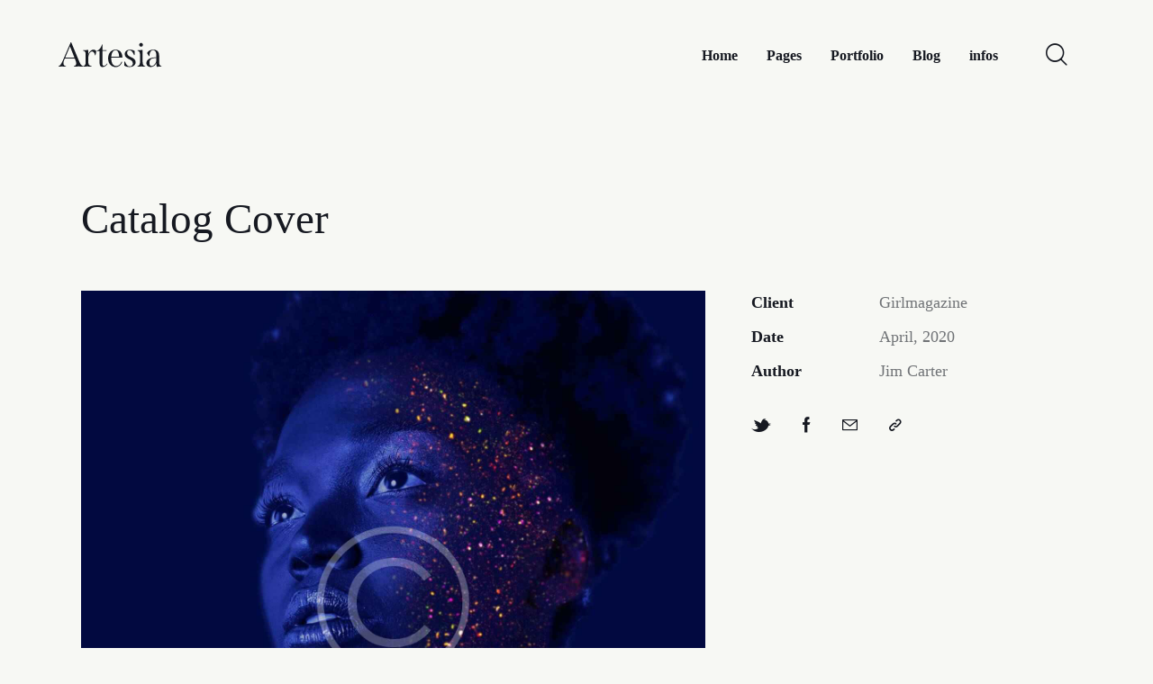

--- FILE ---
content_type: text/html; charset=UTF-8
request_url: https://lecailleriemarseille.fr/portfolio/catalog-cover/
body_size: 27211
content:
<!DOCTYPE html>
<html lang="fr-FR" class="no-js
									 scheme_default										">
<head>
	
		<meta charset="UTF-8">
		<meta name="viewport" content="width=device-width, initial-scale=1">
		<meta name="format-detection" content="telephone=no">
		<link rel="profile" href="//gmpg.org/xfn/11">
		<meta name='robots' content='index, follow, max-image-preview:large, max-snippet:-1, max-video-preview:-1' />
	<style>img:is([sizes="auto" i], [sizes^="auto," i]) { contain-intrinsic-size: 3000px 1500px }</style>
	
	<!-- This site is optimized with the Yoast SEO plugin v20.8 - https://yoast.com/wordpress/plugins/seo/ -->
	<title>Catalog Cover - l&#039;écaillerie - coquillages &amp; vins vivants</title>
	<link rel="canonical" href="https://lecailleriemarseille.fr/portfolio/catalog-cover/" />
	<meta property="og:locale" content="fr_FR" />
	<meta property="og:type" content="article" />
	<meta property="og:title" content="Catalog Cover - l&#039;écaillerie - coquillages &amp; vins vivants" />
	<meta property="og:description" content="Makeup Brand Book Dicta sunt explicabo. Nemo enim ipsam voluptatem quia voluptas sit aspernatur aut odit aut fugit, quia. Dicta sunt explicabo. Adipiscing elit, sed do eiusmod tempor incididunt ut&hellip;" />
	<meta property="og:url" content="https://lecailleriemarseille.fr/portfolio/catalog-cover/" />
	<meta property="og:site_name" content="l&#039;écaillerie - coquillages &amp; vins vivants" />
	<meta property="article:modified_time" content="2021-09-24T08:44:43+00:00" />
	<meta property="og:image" content="https://lecailleriemarseille.fr/wp-content/uploads/2020/05/portf33-copyright.jpg" />
	<meta property="og:image:width" content="1920" />
	<meta property="og:image:height" content="1920" />
	<meta property="og:image:type" content="image/jpeg" />
	<meta name="twitter:card" content="summary_large_image" />
	<script type="application/ld+json" class="yoast-schema-graph">{"@context":"https://schema.org","@graph":[{"@type":"WebPage","@id":"https://lecailleriemarseille.fr/portfolio/catalog-cover/","url":"https://lecailleriemarseille.fr/portfolio/catalog-cover/","name":"Catalog Cover - l&#039;écaillerie - coquillages &amp; vins vivants","isPartOf":{"@id":"https://lecailleriemarseille.fr/#website"},"primaryImageOfPage":{"@id":"https://lecailleriemarseille.fr/portfolio/catalog-cover/#primaryimage"},"image":{"@id":"https://lecailleriemarseille.fr/portfolio/catalog-cover/#primaryimage"},"thumbnailUrl":"https://lecailleriemarseille.fr/wp-content/uploads/2020/05/portf33-copyright.jpg","datePublished":"2020-05-21T11:47:51+00:00","dateModified":"2021-09-24T08:44:43+00:00","breadcrumb":{"@id":"https://lecailleriemarseille.fr/portfolio/catalog-cover/#breadcrumb"},"inLanguage":"fr-FR","potentialAction":[{"@type":"ReadAction","target":["https://lecailleriemarseille.fr/portfolio/catalog-cover/"]}]},{"@type":"ImageObject","inLanguage":"fr-FR","@id":"https://lecailleriemarseille.fr/portfolio/catalog-cover/#primaryimage","url":"https://lecailleriemarseille.fr/wp-content/uploads/2020/05/portf33-copyright.jpg","contentUrl":"https://lecailleriemarseille.fr/wp-content/uploads/2020/05/portf33-copyright.jpg","width":1920,"height":1920},{"@type":"BreadcrumbList","@id":"https://lecailleriemarseille.fr/portfolio/catalog-cover/#breadcrumb","itemListElement":[{"@type":"ListItem","position":1,"name":"Accueil","item":"https://lecailleriemarseille.fr/"},{"@type":"ListItem","position":2,"name":"Portfolio","item":"https://lecailleriemarseille.fr/portfolio/"},{"@type":"ListItem","position":3,"name":"Catalog Cover"}]},{"@type":"WebSite","@id":"https://lecailleriemarseille.fr/#website","url":"https://lecailleriemarseille.fr/","name":"l&#039;écaillerie - coquillages &amp; vins vivants","description":"26 rue d&#039;Endoume, 13007 Marseille","publisher":{"@id":"https://lecailleriemarseille.fr/#organization"},"potentialAction":[{"@type":"SearchAction","target":{"@type":"EntryPoint","urlTemplate":"https://lecailleriemarseille.fr/?s={search_term_string}"},"query-input":"required name=search_term_string"}],"inLanguage":"fr-FR"},{"@type":"Organization","@id":"https://lecailleriemarseille.fr/#organization","name":"l&#039;écaillerie - coquillages &amp; vins vivants","url":"https://lecailleriemarseille.fr/","logo":{"@type":"ImageObject","inLanguage":"fr-FR","@id":"https://lecailleriemarseille.fr/#/schema/logo/image/","url":"https://lecailleriemarseille.fr/wp-content/uploads/2022/01/oursin-main-web.png","contentUrl":"https://lecailleriemarseille.fr/wp-content/uploads/2022/01/oursin-main-web.png","width":1920,"height":1920,"caption":"l&#039;écaillerie - coquillages &amp; vins vivants"},"image":{"@id":"https://lecailleriemarseille.fr/#/schema/logo/image/"}}]}</script>
	<!-- / Yoast SEO plugin. -->


<link rel='dns-prefetch' href='//use.typekit.net' />
<link rel='dns-prefetch' href='//use.fontawesome.com' />
<link rel='dns-prefetch' href='//fonts.googleapis.com' />
<link rel="alternate" type="application/rss+xml" title="l&#039;écaillerie - coquillages &amp; vins vivants &raquo; Flux" href="https://lecailleriemarseille.fr/feed/" />
<link rel="alternate" type="application/rss+xml" title="l&#039;écaillerie - coquillages &amp; vins vivants &raquo; Flux des commentaires" href="https://lecailleriemarseille.fr/comments/feed/" />
			<meta property="og:type" content="article" />
			<meta property="og:url" content="https://lecailleriemarseille.fr/portfolio/catalog-cover/" />
			<meta property="og:title" content="Catalog Cover" />
			<meta property="og:description" content="
Makeup Brand Book



Dicta sunt explicabo. Nemo enim ipsam voluptatem quia voluptas sit aspernatur aut odit aut fugit, quia. Dicta sunt explicabo. Adipiscing elit, sed do eiusmod tempor incididunt ut labore et dolore magna aliqua. Ut enim minim veniam quis nostrud exercitation ipsam voluptatem." />  
							<meta property="og:image" content="https://lecailleriemarseille.fr/wp-content/uploads/2020/05/portf33-copyright.jpg"/>
				<script type="text/javascript">
/* <![CDATA[ */
window._wpemojiSettings = {"baseUrl":"https:\/\/s.w.org\/images\/core\/emoji\/16.0.1\/72x72\/","ext":".png","svgUrl":"https:\/\/s.w.org\/images\/core\/emoji\/16.0.1\/svg\/","svgExt":".svg","source":{"concatemoji":"https:\/\/lecailleriemarseille.fr\/wp-includes\/js\/wp-emoji-release.min.js?ver=6.8.3"}};
/*! This file is auto-generated */
!function(s,n){var o,i,e;function c(e){try{var t={supportTests:e,timestamp:(new Date).valueOf()};sessionStorage.setItem(o,JSON.stringify(t))}catch(e){}}function p(e,t,n){e.clearRect(0,0,e.canvas.width,e.canvas.height),e.fillText(t,0,0);var t=new Uint32Array(e.getImageData(0,0,e.canvas.width,e.canvas.height).data),a=(e.clearRect(0,0,e.canvas.width,e.canvas.height),e.fillText(n,0,0),new Uint32Array(e.getImageData(0,0,e.canvas.width,e.canvas.height).data));return t.every(function(e,t){return e===a[t]})}function u(e,t){e.clearRect(0,0,e.canvas.width,e.canvas.height),e.fillText(t,0,0);for(var n=e.getImageData(16,16,1,1),a=0;a<n.data.length;a++)if(0!==n.data[a])return!1;return!0}function f(e,t,n,a){switch(t){case"flag":return n(e,"\ud83c\udff3\ufe0f\u200d\u26a7\ufe0f","\ud83c\udff3\ufe0f\u200b\u26a7\ufe0f")?!1:!n(e,"\ud83c\udde8\ud83c\uddf6","\ud83c\udde8\u200b\ud83c\uddf6")&&!n(e,"\ud83c\udff4\udb40\udc67\udb40\udc62\udb40\udc65\udb40\udc6e\udb40\udc67\udb40\udc7f","\ud83c\udff4\u200b\udb40\udc67\u200b\udb40\udc62\u200b\udb40\udc65\u200b\udb40\udc6e\u200b\udb40\udc67\u200b\udb40\udc7f");case"emoji":return!a(e,"\ud83e\udedf")}return!1}function g(e,t,n,a){var r="undefined"!=typeof WorkerGlobalScope&&self instanceof WorkerGlobalScope?new OffscreenCanvas(300,150):s.createElement("canvas"),o=r.getContext("2d",{willReadFrequently:!0}),i=(o.textBaseline="top",o.font="600 32px Arial",{});return e.forEach(function(e){i[e]=t(o,e,n,a)}),i}function t(e){var t=s.createElement("script");t.src=e,t.defer=!0,s.head.appendChild(t)}"undefined"!=typeof Promise&&(o="wpEmojiSettingsSupports",i=["flag","emoji"],n.supports={everything:!0,everythingExceptFlag:!0},e=new Promise(function(e){s.addEventListener("DOMContentLoaded",e,{once:!0})}),new Promise(function(t){var n=function(){try{var e=JSON.parse(sessionStorage.getItem(o));if("object"==typeof e&&"number"==typeof e.timestamp&&(new Date).valueOf()<e.timestamp+604800&&"object"==typeof e.supportTests)return e.supportTests}catch(e){}return null}();if(!n){if("undefined"!=typeof Worker&&"undefined"!=typeof OffscreenCanvas&&"undefined"!=typeof URL&&URL.createObjectURL&&"undefined"!=typeof Blob)try{var e="postMessage("+g.toString()+"("+[JSON.stringify(i),f.toString(),p.toString(),u.toString()].join(",")+"));",a=new Blob([e],{type:"text/javascript"}),r=new Worker(URL.createObjectURL(a),{name:"wpTestEmojiSupports"});return void(r.onmessage=function(e){c(n=e.data),r.terminate(),t(n)})}catch(e){}c(n=g(i,f,p,u))}t(n)}).then(function(e){for(var t in e)n.supports[t]=e[t],n.supports.everything=n.supports.everything&&n.supports[t],"flag"!==t&&(n.supports.everythingExceptFlag=n.supports.everythingExceptFlag&&n.supports[t]);n.supports.everythingExceptFlag=n.supports.everythingExceptFlag&&!n.supports.flag,n.DOMReady=!1,n.readyCallback=function(){n.DOMReady=!0}}).then(function(){return e}).then(function(){var e;n.supports.everything||(n.readyCallback(),(e=n.source||{}).concatemoji?t(e.concatemoji):e.wpemoji&&e.twemoji&&(t(e.twemoji),t(e.wpemoji)))}))}((window,document),window._wpemojiSettings);
/* ]]> */
</script>
<link property="stylesheet" rel='stylesheet' id='trx_addons-icons-css' href='https://lecailleriemarseille.fr/wp-content/plugins/trx_addons/css/font-icons/css/trx_addons_icons.css' type='text/css' media='all' />
<link property="stylesheet" rel='stylesheet' id='artesia-font-Roc-Grotesk-css' href='https://use.typekit.net/lpm1bwg.css' type='text/css' media='all' />
<link property="stylesheet" rel='stylesheet' id='artesia-font-p22-mackinac-pro-css' href='https://use.typekit.net/jdj3xuc.css' type='text/css' media='all' />
<link property="stylesheet" rel='stylesheet' id='artesia-fontello-css' href='https://lecailleriemarseille.fr/wp-content/themes/artesia/skins/default/css/font-icons/css/fontello.css' type='text/css' media='all' />
<style id='wp-emoji-styles-inline-css' type='text/css'>

	img.wp-smiley, img.emoji {
		display: inline !important;
		border: none !important;
		box-shadow: none !important;
		height: 1em !important;
		width: 1em !important;
		margin: 0 0.07em !important;
		vertical-align: -0.1em !important;
		background: none !important;
		padding: 0 !important;
	}
</style>
<link property="stylesheet" rel='stylesheet' id='wp-block-library-css' href='https://lecailleriemarseille.fr/wp-includes/css/dist/block-library/style.min.css?ver=6.8.3' type='text/css' media='all' />
<style id='classic-theme-styles-inline-css' type='text/css'>
/*! This file is auto-generated */
.wp-block-button__link{color:#fff;background-color:#32373c;border-radius:9999px;box-shadow:none;text-decoration:none;padding:calc(.667em + 2px) calc(1.333em + 2px);font-size:1.125em}.wp-block-file__button{background:#32373c;color:#fff;text-decoration:none}
</style>
<link property="stylesheet" rel='stylesheet' id='wc-blocks-vendors-style-css' href='https://lecailleriemarseille.fr/wp-content/plugins/woocommerce/packages/woocommerce-blocks/build/wc-blocks-vendors-style.css?ver=10.0.6' type='text/css' media='all' />
<link property="stylesheet" rel='stylesheet' id='wc-blocks-style-css' href='https://lecailleriemarseille.fr/wp-content/plugins/woocommerce/packages/woocommerce-blocks/build/wc-blocks-style.css?ver=10.0.6' type='text/css' media='all' />
<style id='global-styles-inline-css' type='text/css'>
:root{--wp--preset--aspect-ratio--square: 1;--wp--preset--aspect-ratio--4-3: 4/3;--wp--preset--aspect-ratio--3-4: 3/4;--wp--preset--aspect-ratio--3-2: 3/2;--wp--preset--aspect-ratio--2-3: 2/3;--wp--preset--aspect-ratio--16-9: 16/9;--wp--preset--aspect-ratio--9-16: 9/16;--wp--preset--color--black: #000000;--wp--preset--color--cyan-bluish-gray: #abb8c3;--wp--preset--color--white: #ffffff;--wp--preset--color--pale-pink: #f78da7;--wp--preset--color--vivid-red: #cf2e2e;--wp--preset--color--luminous-vivid-orange: #ff6900;--wp--preset--color--luminous-vivid-amber: #fcb900;--wp--preset--color--light-green-cyan: #7bdcb5;--wp--preset--color--vivid-green-cyan: #00d084;--wp--preset--color--pale-cyan-blue: #8ed1fc;--wp--preset--color--vivid-cyan-blue: #0693e3;--wp--preset--color--vivid-purple: #9b51e0;--wp--preset--color--bg-color: #F7F8F4;--wp--preset--color--bd-color: #DBDDD6;--wp--preset--color--text-dark: #161921;--wp--preset--color--text-light: #A5A6AA;--wp--preset--color--text-link: #000000;--wp--preset--color--text-hover: #000000;--wp--preset--color--text-link-2: #D39C74;--wp--preset--color--text-hover-2: #B9835C;--wp--preset--color--text-link-3: #E2DBCF;--wp--preset--color--text-hover-3: #D0C6B6;--wp--preset--gradient--vivid-cyan-blue-to-vivid-purple: linear-gradient(135deg,rgba(6,147,227,1) 0%,rgb(155,81,224) 100%);--wp--preset--gradient--light-green-cyan-to-vivid-green-cyan: linear-gradient(135deg,rgb(122,220,180) 0%,rgb(0,208,130) 100%);--wp--preset--gradient--luminous-vivid-amber-to-luminous-vivid-orange: linear-gradient(135deg,rgba(252,185,0,1) 0%,rgba(255,105,0,1) 100%);--wp--preset--gradient--luminous-vivid-orange-to-vivid-red: linear-gradient(135deg,rgba(255,105,0,1) 0%,rgb(207,46,46) 100%);--wp--preset--gradient--very-light-gray-to-cyan-bluish-gray: linear-gradient(135deg,rgb(238,238,238) 0%,rgb(169,184,195) 100%);--wp--preset--gradient--cool-to-warm-spectrum: linear-gradient(135deg,rgb(74,234,220) 0%,rgb(151,120,209) 20%,rgb(207,42,186) 40%,rgb(238,44,130) 60%,rgb(251,105,98) 80%,rgb(254,248,76) 100%);--wp--preset--gradient--blush-light-purple: linear-gradient(135deg,rgb(255,206,236) 0%,rgb(152,150,240) 100%);--wp--preset--gradient--blush-bordeaux: linear-gradient(135deg,rgb(254,205,165) 0%,rgb(254,45,45) 50%,rgb(107,0,62) 100%);--wp--preset--gradient--luminous-dusk: linear-gradient(135deg,rgb(255,203,112) 0%,rgb(199,81,192) 50%,rgb(65,88,208) 100%);--wp--preset--gradient--pale-ocean: linear-gradient(135deg,rgb(255,245,203) 0%,rgb(182,227,212) 50%,rgb(51,167,181) 100%);--wp--preset--gradient--electric-grass: linear-gradient(135deg,rgb(202,248,128) 0%,rgb(113,206,126) 100%);--wp--preset--gradient--midnight: linear-gradient(135deg,rgb(2,3,129) 0%,rgb(40,116,252) 100%);--wp--preset--font-size--small: 13px;--wp--preset--font-size--medium: 20px;--wp--preset--font-size--large: 36px;--wp--preset--font-size--x-large: 42px;--wp--preset--spacing--20: 0.44rem;--wp--preset--spacing--30: 0.67rem;--wp--preset--spacing--40: 1rem;--wp--preset--spacing--50: 1.5rem;--wp--preset--spacing--60: 2.25rem;--wp--preset--spacing--70: 3.38rem;--wp--preset--spacing--80: 5.06rem;--wp--preset--shadow--natural: 6px 6px 9px rgba(0, 0, 0, 0.2);--wp--preset--shadow--deep: 12px 12px 50px rgba(0, 0, 0, 0.4);--wp--preset--shadow--sharp: 6px 6px 0px rgba(0, 0, 0, 0.2);--wp--preset--shadow--outlined: 6px 6px 0px -3px rgba(255, 255, 255, 1), 6px 6px rgba(0, 0, 0, 1);--wp--preset--shadow--crisp: 6px 6px 0px rgba(0, 0, 0, 1);}:where(.is-layout-flex){gap: 0.5em;}:where(.is-layout-grid){gap: 0.5em;}body .is-layout-flex{display: flex;}.is-layout-flex{flex-wrap: wrap;align-items: center;}.is-layout-flex > :is(*, div){margin: 0;}body .is-layout-grid{display: grid;}.is-layout-grid > :is(*, div){margin: 0;}:where(.wp-block-columns.is-layout-flex){gap: 2em;}:where(.wp-block-columns.is-layout-grid){gap: 2em;}:where(.wp-block-post-template.is-layout-flex){gap: 1.25em;}:where(.wp-block-post-template.is-layout-grid){gap: 1.25em;}.has-black-color{color: var(--wp--preset--color--black) !important;}.has-cyan-bluish-gray-color{color: var(--wp--preset--color--cyan-bluish-gray) !important;}.has-white-color{color: var(--wp--preset--color--white) !important;}.has-pale-pink-color{color: var(--wp--preset--color--pale-pink) !important;}.has-vivid-red-color{color: var(--wp--preset--color--vivid-red) !important;}.has-luminous-vivid-orange-color{color: var(--wp--preset--color--luminous-vivid-orange) !important;}.has-luminous-vivid-amber-color{color: var(--wp--preset--color--luminous-vivid-amber) !important;}.has-light-green-cyan-color{color: var(--wp--preset--color--light-green-cyan) !important;}.has-vivid-green-cyan-color{color: var(--wp--preset--color--vivid-green-cyan) !important;}.has-pale-cyan-blue-color{color: var(--wp--preset--color--pale-cyan-blue) !important;}.has-vivid-cyan-blue-color{color: var(--wp--preset--color--vivid-cyan-blue) !important;}.has-vivid-purple-color{color: var(--wp--preset--color--vivid-purple) !important;}.has-black-background-color{background-color: var(--wp--preset--color--black) !important;}.has-cyan-bluish-gray-background-color{background-color: var(--wp--preset--color--cyan-bluish-gray) !important;}.has-white-background-color{background-color: var(--wp--preset--color--white) !important;}.has-pale-pink-background-color{background-color: var(--wp--preset--color--pale-pink) !important;}.has-vivid-red-background-color{background-color: var(--wp--preset--color--vivid-red) !important;}.has-luminous-vivid-orange-background-color{background-color: var(--wp--preset--color--luminous-vivid-orange) !important;}.has-luminous-vivid-amber-background-color{background-color: var(--wp--preset--color--luminous-vivid-amber) !important;}.has-light-green-cyan-background-color{background-color: var(--wp--preset--color--light-green-cyan) !important;}.has-vivid-green-cyan-background-color{background-color: var(--wp--preset--color--vivid-green-cyan) !important;}.has-pale-cyan-blue-background-color{background-color: var(--wp--preset--color--pale-cyan-blue) !important;}.has-vivid-cyan-blue-background-color{background-color: var(--wp--preset--color--vivid-cyan-blue) !important;}.has-vivid-purple-background-color{background-color: var(--wp--preset--color--vivid-purple) !important;}.has-black-border-color{border-color: var(--wp--preset--color--black) !important;}.has-cyan-bluish-gray-border-color{border-color: var(--wp--preset--color--cyan-bluish-gray) !important;}.has-white-border-color{border-color: var(--wp--preset--color--white) !important;}.has-pale-pink-border-color{border-color: var(--wp--preset--color--pale-pink) !important;}.has-vivid-red-border-color{border-color: var(--wp--preset--color--vivid-red) !important;}.has-luminous-vivid-orange-border-color{border-color: var(--wp--preset--color--luminous-vivid-orange) !important;}.has-luminous-vivid-amber-border-color{border-color: var(--wp--preset--color--luminous-vivid-amber) !important;}.has-light-green-cyan-border-color{border-color: var(--wp--preset--color--light-green-cyan) !important;}.has-vivid-green-cyan-border-color{border-color: var(--wp--preset--color--vivid-green-cyan) !important;}.has-pale-cyan-blue-border-color{border-color: var(--wp--preset--color--pale-cyan-blue) !important;}.has-vivid-cyan-blue-border-color{border-color: var(--wp--preset--color--vivid-cyan-blue) !important;}.has-vivid-purple-border-color{border-color: var(--wp--preset--color--vivid-purple) !important;}.has-vivid-cyan-blue-to-vivid-purple-gradient-background{background: var(--wp--preset--gradient--vivid-cyan-blue-to-vivid-purple) !important;}.has-light-green-cyan-to-vivid-green-cyan-gradient-background{background: var(--wp--preset--gradient--light-green-cyan-to-vivid-green-cyan) !important;}.has-luminous-vivid-amber-to-luminous-vivid-orange-gradient-background{background: var(--wp--preset--gradient--luminous-vivid-amber-to-luminous-vivid-orange) !important;}.has-luminous-vivid-orange-to-vivid-red-gradient-background{background: var(--wp--preset--gradient--luminous-vivid-orange-to-vivid-red) !important;}.has-very-light-gray-to-cyan-bluish-gray-gradient-background{background: var(--wp--preset--gradient--very-light-gray-to-cyan-bluish-gray) !important;}.has-cool-to-warm-spectrum-gradient-background{background: var(--wp--preset--gradient--cool-to-warm-spectrum) !important;}.has-blush-light-purple-gradient-background{background: var(--wp--preset--gradient--blush-light-purple) !important;}.has-blush-bordeaux-gradient-background{background: var(--wp--preset--gradient--blush-bordeaux) !important;}.has-luminous-dusk-gradient-background{background: var(--wp--preset--gradient--luminous-dusk) !important;}.has-pale-ocean-gradient-background{background: var(--wp--preset--gradient--pale-ocean) !important;}.has-electric-grass-gradient-background{background: var(--wp--preset--gradient--electric-grass) !important;}.has-midnight-gradient-background{background: var(--wp--preset--gradient--midnight) !important;}.has-small-font-size{font-size: var(--wp--preset--font-size--small) !important;}.has-medium-font-size{font-size: var(--wp--preset--font-size--medium) !important;}.has-large-font-size{font-size: var(--wp--preset--font-size--large) !important;}.has-x-large-font-size{font-size: var(--wp--preset--font-size--x-large) !important;}
:where(.wp-block-post-template.is-layout-flex){gap: 1.25em;}:where(.wp-block-post-template.is-layout-grid){gap: 1.25em;}
:where(.wp-block-columns.is-layout-flex){gap: 2em;}:where(.wp-block-columns.is-layout-grid){gap: 2em;}
:root :where(.wp-block-pullquote){font-size: 1.5em;line-height: 1.6;}
</style>
<link property="stylesheet" rel='stylesheet' id='contact-form-7-css' href='https://lecailleriemarseille.fr/wp-content/plugins/contact-form-7/includes/css/styles.css?ver=5.8.2' type='text/css' media='all' />
<link property="stylesheet" rel='stylesheet' id='magnific-popup-css' href='https://lecailleriemarseille.fr/wp-content/plugins/trx_addons/js/magnific/magnific-popup.min.css' type='text/css' media='all' />
<link property="stylesheet" rel='stylesheet' id='woocommerce-layout-css' href='https://lecailleriemarseille.fr/wp-content/plugins/woocommerce/assets/css/woocommerce-layout.css?ver=7.7.2' type='text/css' media='all' />
<link property="stylesheet" rel='stylesheet' id='woocommerce-smallscreen-css' href='https://lecailleriemarseille.fr/wp-content/plugins/woocommerce/assets/css/woocommerce-smallscreen.css?ver=7.7.2' type='text/css' media='only screen and (max-width: 768px)' />
<link property="stylesheet" rel='stylesheet' id='woocommerce-general-css' href='https://lecailleriemarseille.fr/wp-content/plugins/woocommerce/assets/css/woocommerce.css?ver=7.7.2' type='text/css' media='all' />
<style id='woocommerce-inline-inline-css' type='text/css'>
.woocommerce form .form-row .required { visibility: visible; }
</style>
<link property="stylesheet" rel='stylesheet' id='font-awesome-official-css' href='https://use.fontawesome.com/releases/v6.4.0/css/all.css' type='text/css' media='all' integrity="sha384-iw3OoTErCYJJB9mCa8LNS2hbsQ7M3C0EpIsO/H5+EGAkPGc6rk+V8i04oW/K5xq0" crossorigin="anonymous" />
<link property="stylesheet" rel='stylesheet' id='trx_addons-css' href='https://lecailleriemarseille.fr/wp-content/plugins/trx_addons/css/__styles.css' type='text/css' media='all' />
<link property="stylesheet" rel='stylesheet' id='trx_addons-sc_content-css' href='https://lecailleriemarseille.fr/wp-content/plugins/trx_addons/components/shortcodes/content/content.css' type='text/css' media='all' />
<link property="stylesheet" rel='stylesheet' id='trx_addons-sc_content-responsive-css' href='https://lecailleriemarseille.fr/wp-content/plugins/trx_addons/components/shortcodes/content/content.responsive.css' type='text/css' media='(max-width:1439px)' />
<link property="stylesheet" rel='stylesheet' id='trx_addons-animations-css' href='https://lecailleriemarseille.fr/wp-content/plugins/trx_addons/css/trx_addons.animations.css' type='text/css' media='all' />
<link property="stylesheet" rel='stylesheet' id='elementor-icons-css' href='https://lecailleriemarseille.fr/wp-content/plugins/elementor/assets/lib/eicons/css/elementor-icons.min.css?ver=5.20.0' type='text/css' media='all' />
<link property="stylesheet" rel='stylesheet' id='elementor-frontend-css' href='https://lecailleriemarseille.fr/wp-content/plugins/elementor/assets/css/frontend.min.css?ver=3.13.4' type='text/css' media='all' />
<style id='elementor-frontend-inline-css' type='text/css'>
.elementor-kit-15{--e-global-color-primary:#6EC1E4;--e-global-color-secondary:#54595F;--e-global-color-text:#7A7A7A;--e-global-color-accent:#61CE70;--e-global-color-61c01e98:#4054B2;--e-global-color-69bf31ed:#23A455;--e-global-color-7a1ccbe5:#000;--e-global-color-13ed1179:#FFF;--e-global-typography-primary-font-family:"Roboto";--e-global-typography-primary-font-weight:600;--e-global-typography-secondary-font-family:"Roboto Slab";--e-global-typography-secondary-font-weight:400;--e-global-typography-text-font-family:"Roboto";--e-global-typography-text-font-weight:400;--e-global-typography-accent-font-family:"Roboto";--e-global-typography-accent-font-weight:500;}.elementor-section.elementor-section-boxed > .elementor-container{max-width:1180px;}.e-con{--container-max-width:1180px;}{}.sc_layouts_title_caption{display:var(--page-title-display);}.elementor-kit-15 e-page-transition{background-color:#FFBC7D;}@media(max-width:1024px){.elementor-section.elementor-section-boxed > .elementor-container{max-width:1024px;}.e-con{--container-max-width:1024px;}}@media(max-width:767px){.elementor-section.elementor-section-boxed > .elementor-container{max-width:767px;}.e-con{--container-max-width:767px;}}
</style>
<link property="stylesheet" rel='stylesheet' id='swiper-css' href='https://lecailleriemarseille.fr/wp-content/plugins/elementor/assets/lib/swiper/css/swiper.min.css?ver=5.3.6' type='text/css' media='all' />
<link property="stylesheet" rel='stylesheet' id='elementor-pro-css' href='https://lecailleriemarseille.fr/wp-content/plugins/elementor-pro/assets/css/frontend.min.css?ver=3.7.3' type='text/css' media='all' />
<link property="stylesheet" rel='stylesheet' id='google-fonts-1-css' href='https://fonts.googleapis.com/css?family=Roboto%3A100%2C100italic%2C200%2C200italic%2C300%2C300italic%2C400%2C400italic%2C500%2C500italic%2C600%2C600italic%2C700%2C700italic%2C800%2C800italic%2C900%2C900italic%7CRoboto+Slab%3A100%2C100italic%2C200%2C200italic%2C300%2C300italic%2C400%2C400italic%2C500%2C500italic%2C600%2C600italic%2C700%2C700italic%2C800%2C800italic%2C900%2C900italic&#038;display=auto&#038;ver=6.8.3' type='text/css' media='all' />
<link property="stylesheet" rel='stylesheet' id='trx_addons-cpt_portfolio-css' href='https://lecailleriemarseille.fr/wp-content/plugins/trx_addons/components/cpt/portfolio/portfolio.css' type='text/css' media='all' />
<link property="stylesheet" rel='stylesheet' id='wpgdprc-front-css-css' href='https://lecailleriemarseille.fr/wp-content/plugins/wp-gdpr-compliance/Assets/css/front.css?ver=1685893265' type='text/css' media='all' />
<style id='wpgdprc-front-css-inline-css' type='text/css'>
:root{--wp-gdpr--bar--background-color: #000000;--wp-gdpr--bar--color: #ffffff;--wp-gdpr--button--background-color: #000000;--wp-gdpr--button--background-color--darken: #000000;--wp-gdpr--button--color: #ffffff;}
</style>
<link property="stylesheet" rel='stylesheet' id='artesia-style-css' href='https://lecailleriemarseille.fr/wp-content/themes/artesia/style.css' type='text/css' media='all' />
<link property="stylesheet" rel='stylesheet' id='mediaelement-css' href='https://lecailleriemarseille.fr/wp-includes/js/mediaelement/mediaelementplayer-legacy.min.css?ver=4.2.17' type='text/css' media='all' />
<link property="stylesheet" rel='stylesheet' id='wp-mediaelement-css' href='https://lecailleriemarseille.fr/wp-includes/js/mediaelement/wp-mediaelement.min.css?ver=6.8.3' type='text/css' media='all' />
<link property="stylesheet" rel='stylesheet' id='artesia-skin-default-css' href='https://lecailleriemarseille.fr/wp-content/themes/artesia/skins/default/css/style.css' type='text/css' media='all' />
<link property="stylesheet" rel='stylesheet' id='artesia-plugins-css' href='https://lecailleriemarseille.fr/wp-content/themes/artesia/skins/default/css/__plugins.css' type='text/css' media='all' />
<link property="stylesheet" rel='stylesheet' id='artesia-custom-css' href='https://lecailleriemarseille.fr/wp-content/themes/artesia/css/__custom-inline.css' type='text/css' media='all' />
<style id='artesia-custom-inline-css' type='text/css'>
:root{--theme-var-page_width:1150px;--theme-var-page_boxed_extra:60px;--theme-var-page_fullwide_max:1920px;--theme-var-page_fullwide_extra:130px;--theme-var-grid_gap:30px;--theme-var-rad:0px;--theme-var-rad_koef:0;--theme-var-sidebar_prc:0.35652173913043;--theme-var-sidebar_gap_prc:0.034782608695652}:root{--theme-font-p_font-family:inherit;--theme-font-p_font-size:1rem;--theme-font-p_line-height:1.647em;--theme-font-p_font-weight:400;--theme-font-p_font-style:normal;--theme-font-p_text-decoration:inherit;--theme-font-p_text-transform:none;--theme-font-p_letter-spacing:0px;--theme-font-p_margin-top:0em;--theme-font-p_margin-bottom:1.6em;--theme-font-post_font-family:inherit;--theme-font-post_font-size:inherit;--theme-font-post_line-height:inherit;--theme-font-post_font-weight:inherit;--theme-font-post_font-style:inherit;--theme-font-post_text-decoration:inherit;--theme-font-post_text-transform:inherit;--theme-font-post_letter-spacing:inherit;--theme-font-post_margin-top:inherit;--theme-font-post_margin-bottom:inherit;--theme-font-h1_font-family:p22-mackinac-pro,serif;--theme-font-h1_font-size:3.353em;--theme-font-h1_line-height:1em;--theme-font-h1_font-weight:300;--theme-font-h1_font-style:normal;--theme-font-h1_text-decoration:none;--theme-font-h1_text-transform:none;--theme-font-h1_letter-spacing:-1.71px;--theme-font-h1_margin-top:1.15em;--theme-font-h1_margin-bottom:0.38em;--theme-font-h2_font-family:p22-mackinac-pro,serif;--theme-font-h2_font-size:2.765em;--theme-font-h2_line-height:1.021em;--theme-font-h2_font-weight:300;--theme-font-h2_font-style:normal;--theme-font-h2_text-decoration:none;--theme-font-h2_text-transform:none;--theme-font-h2_letter-spacing:0px;--theme-font-h2_margin-top:0.81em;--theme-font-h2_margin-bottom:0.45em;--theme-font-h3_font-family:p22-mackinac-pro,serif;--theme-font-h3_font-size:2.059em;--theme-font-h3_line-height:1.086em;--theme-font-h3_font-weight:300;--theme-font-h3_font-style:normal;--theme-font-h3_text-decoration:none;--theme-font-h3_text-transform:none;--theme-font-h3_letter-spacing:0px;--theme-font-h3_margin-top:1.16em;--theme-font-h3_margin-bottom:0.63em;--theme-font-h4_font-family:p22-mackinac-pro,serif;--theme-font-h4_font-size:1.647em;--theme-font-h4_line-height:1.214em;--theme-font-h4_font-weight:400;--theme-font-h4_font-style:normal;--theme-font-h4_text-decoration:none;--theme-font-h4_text-transform:none;--theme-font-h4_letter-spacing:0px;--theme-font-h4_margin-top:1.49em;--theme-font-h4_margin-bottom:0.65em;--theme-font-h5_font-family:p22-mackinac-pro,serif;--theme-font-h5_font-size:1.412em;--theme-font-h5_line-height:1.208em;--theme-font-h5_font-weight:400;--theme-font-h5_font-style:normal;--theme-font-h5_text-decoration:none;--theme-font-h5_text-transform:none;--theme-font-h5_letter-spacing:0px;--theme-font-h5_margin-top:1.55em;--theme-font-h5_margin-bottom:0.84em;--theme-font-h6_font-family:p22-mackinac-pro,serif;--theme-font-h6_font-size:1.118em;--theme-font-h6_line-height:1.474em;--theme-font-h6_font-weight:600;--theme-font-h6_font-style:normal;--theme-font-h6_text-decoration:none;--theme-font-h6_text-transform:none;--theme-font-h6_letter-spacing:0px;--theme-font-h6_margin-top:2.4em;--theme-font-h6_margin-bottom:0.85em;--theme-font-logo_font-family:inherit;--theme-font-logo_font-size:1.7em;--theme-font-logo_line-height:1.25em;--theme-font-logo_font-weight:300;--theme-font-logo_font-style:normal;--theme-font-logo_text-decoration:none;--theme-font-logo_text-transform:none;--theme-font-logo_letter-spacing:0px;--theme-font-logo_margin-top:inherit;--theme-font-logo_margin-bottom:inherit;--theme-font-button_font-family:inherit;--theme-font-button_font-size:18px;--theme-font-button_line-height:22px;--theme-font-button_font-weight:400;--theme-font-button_font-style:normal;--theme-font-button_text-decoration:none;--theme-font-button_text-transform:none;--theme-font-button_letter-spacing:0px;--theme-font-button_margin-top:inherit;--theme-font-button_margin-bottom:inherit;--theme-font-input_font-family:inherit;--theme-font-input_font-size:16px;--theme-font-input_line-height:1.5em;--theme-font-input_font-weight:400;--theme-font-input_font-style:normal;--theme-font-input_text-decoration:none;--theme-font-input_text-transform:none;--theme-font-input_letter-spacing:0px;--theme-font-input_margin-top:inherit;--theme-font-input_margin-bottom:inherit;--theme-font-info_font-family:inherit;--theme-font-info_font-size:14px;--theme-font-info_line-height:1.5em;--theme-font-info_font-weight:400;--theme-font-info_font-style:normal;--theme-font-info_text-decoration:none;--theme-font-info_text-transform:none;--theme-font-info_letter-spacing:0px;--theme-font-info_margin-top:0.4em;--theme-font-info_margin-bottom:inherit;--theme-font-menu_font-family:inherit;--theme-font-menu_font-size:16px;--theme-font-menu_line-height:1.5em;--theme-font-menu_font-weight:600;--theme-font-menu_font-style:normal;--theme-font-menu_text-decoration:none;--theme-font-menu_text-transform:none;--theme-font-menu_letter-spacing:0px;--theme-font-menu_margin-top:inherit;--theme-font-menu_margin-bottom:inherit;--theme-font-submenu_font-family:inherit;--theme-font-submenu_font-size:15px;--theme-font-submenu_line-height:1.5em;--theme-font-submenu_font-weight:400;--theme-font-submenu_font-style:normal;--theme-font-submenu_text-decoration:none;--theme-font-submenu_text-transform:none;--theme-font-submenu_letter-spacing:0px;--theme-font-submenu_margin-top:inherit;--theme-font-submenu_margin-bottom:inherit;--theme-font-other_font-family:inherit;--theme-font-other_font-size:inherit;--theme-font-other_line-height:inherit;--theme-font-other_font-weight:inherit;--theme-font-other_font-style:inherit;--theme-font-other_text-decoration:inherit;--theme-font-other_text-transform:inherit;--theme-font-other_letter-spacing:inherit;--theme-font-other_margin-top:inherit;--theme-font-other_margin-bottom:inherit}body{font-size:1rem;font-weight:400;font-style:normal;line-height:1.647em;text-transform:none;letter-spacing:0px}p,ul,ol,dl,blockquote,address,.wp-block-button,.wp-block-cover,.wp-block-image,.wp-block-video,.wp-block-search,.wp-block-archives,.wp-block-categories,.wp-block-calendar,.wp-block-media-text{margin-top:0em;margin-bottom:1.6em}p[style*="font-size"],.has-small-font-size,.has-normal-font-size,.has-medium-font-size{line-height:1.647em}h1,.front_page_section_caption{font-family:p22-mackinac-pro,serif;font-size:3.353em;font-weight:300;font-style:normal;line-height:1em;text-decoration:none;text-transform:none;letter-spacing:-1.71px;margin-top:1.15em;margin-bottom:0.38em}h2{font-family:p22-mackinac-pro,serif;font-size:2.765em;font-weight:300;font-style:normal;line-height:1.021em;text-decoration:none;text-transform:none;letter-spacing:0px;margin-top:0.81em;margin-bottom:0.45em}h3{font-family:p22-mackinac-pro,serif;font-size:2.059em;font-weight:300;font-style:normal;line-height:1.086em;text-decoration:none;text-transform:none;letter-spacing:0px;margin-top:1.16em;margin-bottom:0.63em}h4{font-family:p22-mackinac-pro,serif;font-size:1.647em;font-weight:400;font-style:normal;line-height:1.214em;text-decoration:none;text-transform:none;letter-spacing:0px;margin-top:1.49em;margin-bottom:0.65em}h5{font-family:p22-mackinac-pro,serif;font-size:1.412em;font-weight:400;font-style:normal;line-height:1.208em;text-decoration:none;text-transform:none;letter-spacing:0px;margin-top:1.55em;margin-bottom:0.84em}h6{font-family:p22-mackinac-pro,serif;font-size:1.118em;font-weight:600;font-style:normal;line-height:1.474em;text-decoration:none;text-transform:none;letter-spacing:0px;margin-top:2.4em;margin-bottom:0.85em}input[type="text"],input[type="number"],input[type="email"],input[type="url"],input[type="tel"],input[type="search"],input[type="password"],textarea,textarea.wp-editor-area,.select_container,select,.select_container select{font-size:16px;font-weight:400;font-style:normal;line-height:1.5em;text-decoration:none;text-transform:none;letter-spacing:0px}.sc_item_pagination_load_more .nav-links,.nav-links-more .nav-load-more,.nav-links-more .woocommerce-load-more,.woocommerce-links-more .woocommerce-load-more,.sidebar_small_screen_above .sidebar_control,.trx_addons_popup_form_field_submit .submit_button,.simple_text_link,.show_comments_single .show_comments_button,form button:not(.components-button),.adp-popup-type-notification-box .adp-popup-button,input[type="button"],input[type="reset"],input[type="submit"],.theme_button,.sc_layouts_row .sc_button,.sc_portfolio_preview_show .post_readmore,.wp-block-button__link,.post_item .more-link,div.esg-filter-wrapper .esg-filterbutton>span,.mptt-navigation-tabs li a,.artesia_tabs .artesia_tabs_titles li a{font-size:18px;font-weight:400;font-style:normal;line-height:22px;text-decoration:none;text-transform:none;letter-spacing:0px}#sb_instagram.feedOne .sbi_follow_btn a,.post-more-link{}.top_panel .slider_engine_revo .slide_title{font-family:p22-mackinac-pro,serif}blockquote{}.sticky_socials_wrap.sticky_socials_modern .social_item .social_name,.search_modern .search_wrap .search_field,.comments_list_wrap .comment_reply,.sc_layouts_row_type_compact .sc_layouts_item_details,.post_meta_item.post_categories,div.esg-filters,.woocommerce nav.woocommerce-pagination ul,.comments_pagination,.nav-links,.page_links,.format-audio .post_featured .post_audio_author,.single-format-audio .post_featured .post_audio_author,.sc_layouts_blog_item_featured .post_featured .post_audio_author,#powerTip .box_view_html,.custom-html-widget .extra_item,.post_meta_item.post_author,.post_info_item.post_info_posted_by,.post_info_item.post_categories,table th,mark,ins,.logo_text,.theme_button_close_text,.post_price.price,.theme_scroll_down,.post_meta_item .post_sponsored_label,.latepoint-lightbox-w h1,.latepoint-lightbox-w h2,.latepoint-lightbox-w h3,.latepoint-lightbox-w h4,.latepoint-lightbox-w h5,.latepoint-lightbox-w h6,.has-drop-cap:not(:focus):first-letter,blockquote>cite,.widget_calendar caption,.wp-block-calendar caption{font-family:p22-mackinac-pro,serif}.post_meta{font-size:14px;font-weight:400;font-style:normal;line-height:1.5em;text-decoration:none;text-transform:none;letter-spacing:0px;margin-top:0.4em}em,.post-date,.rss-date,.post_date,.post_meta_item,.post_meta .vc_inline-link,.comments_list_wrap .comment_date,.comments_list_wrap .comment_time,.comments_list_wrap .comment_counters,.top_panel .slider_engine_revo .slide_subtitle,.logo_slogan,.format-audio .post_featured .post_audio_author,.trx_addons_audio_player .audio_author,.post_item_single .post_content .post_meta,.author_bio .author_link,.comments_list_wrap .comment_posted,.comments_list_wrap .comment_reply{}option,fieldset legend,figure figcaption,.latepoint-w,.wp-caption .wp-caption-text,.wp-caption .wp-caption-dd,.wp-caption-overlay .wp-caption .wp-caption-text,.wp-caption-overlay .wp-caption .wp-caption-dd,.backstage-customizer-access-wrapper .backstage-customizer-access-button,.author_info .author_label,.widget_product_tag_cloud,.widget_tag_cloud,.sc_portfolio .post_meta_item.post_categories,.sc_blogger_portestate_default .post_meta_item.post_categories,.nav-links-single .nav-links .nav-arrow-label,.post_item_single .post_tags_single a,.search_wrap .search_results .post_meta_item{}.logo_text{font-size:1.7em;font-weight:300;font-style:normal;line-height:1.25em;text-decoration:none;text-transform:none;letter-spacing:0px}.logo_footer_text{}.sc_layouts_menu_dir_vertical.sc_layouts_submenu_dropdown .sc_layouts_menu_nav>li>ul{}.menu_main_nav_area>ul,.sc_layouts_menu_nav,.sc_layouts_menu_dir_vertical .sc_layouts_menu_nav{font-size:16px;line-height:1.5em}.menu_main_nav>li>a,.sc_layouts_menu_nav>li>a{font-weight:600;font-style:normal;text-decoration:none;text-transform:none;letter-spacing:0px}.sc_layouts_menu_nav>li.current-menu-item>a,.sc_layouts_menu_nav>li.current-menu-parent>a,.sc_layouts_menu_nav>li.current-menu-ancestor>a,.menu_main_nav>li[class*="current-menu-"]>a .sc_layouts_menu_item_description,.sc_layouts_menu_nav>li[class*="current-menu-"]>a .sc_layouts_menu_item_description{font-weight:600}.menu_main_nav>li>ul,.sc_layouts_menu_nav>li>ul,.sc_layouts_menu_popup .sc_layouts_menu_nav{font-size:15px;line-height:1.5em}.menu_main_nav>li ul>li>a,.sc_layouts_menu_nav>li ul>li>a,.sc_layouts_menu_popup .sc_layouts_menu_nav>li>a{font-weight:400;font-style:normal;text-decoration:none;text-transform:none;letter-spacing:0px}.latepoint-book-button,.round-square-2 .elementor-button{}.sc_layouts_panel_menu .sc_layouts_menu_dir_horizontal .sc_layouts_menu_nav>ul,.sc_layouts_panel_menu .sc_layouts_menu_dir_vertical.sc_layouts_submenu_dropdown>ul,.menu_mobile .menu_mobile_nav_area>ul{}.sc_layouts_panel_menu .sc_layouts_menu_dir_horizontal .sc_layouts_menu_nav>li>ul,.sc_layouts_panel_menu .sc_layouts_menu_dir_vertical.sc_layouts_submenu_dropdown>ul>li ul,.menu_mobile .menu_mobile_nav_area>ul>li ul{}[class*="trx_addons_title_with_link"],.sc_price_metro .sc_price_item_price .sc_price_item_price_after,.sc_price_light .sc_price_item_price .sc_price_item_price_after,.sc_price_item .sc_price_item_subtitle,.sc_dishes_compact .sc_services_item_title,.sc_services_iconed .sc_services_item_title,.sc_services_fashion .sc_services_item_subtitle,.sc_icons_plain .sc_icons_item:not(.sc_icons_item_linked) .sc_icons_item_link{}.sc_testimonials_bred .sc_testimonials_item_content,.sc_testimonials_decoration .sc_testimonials_item_content,.sc_testimonials_alter2 .sc_testimonials_item_content,.sc_testimonials_alter .sc_testimonials_item_content,.sc_testimonials_fashion .sc_testimonials_item_content,.sc_testimonials_creative .sc_testimonials_item_content,.sc_testimonials_accent2 .sc_testimonials_item_content,.sc_testimonials_accent .sc_testimonials_item_content,.sc_testimonials_hover .sc_testimonials_item_content,.sc_testimonials_common .sc_testimonials_item_content,.sc_testimonials_list .sc_testimonials_item_content,.sc_testimonials_light .sc_testimonials_item_content,.sc_testimonials_extra .sc_testimonials_item_content,.sc_testimonials_plain .sc_testimonials_item_content,.sc_testimonials_simple .sc_testimonials_item_content,.sc_testimonials_default .sc_testimonials_item_content{}.widget .trx_addons_tabs .trx_addons_tabs_titles li,.trx_addons_video_list_controller_wrap .trx_addons_video_list_subtitle,.trx_addons_video_list_controller_wrap .trx_addons_video_list_image_label,.trx_addons_audio_wrap .trx_addons_audio_navigation,.services_page_tabs.trx_addons_tabs .trx_addons_tabs_titles li>a,.sc_events_item_price,.sc_events_item_date_day,.sc_events_item_meta_locality,.tabs_style_2.elementor-widget-tabs .elementor-tab-title,.trx_addons_list_parameters,.sc_events_item_more_link,.sc_events_item_meta_categories a,.scroll_to_top_style_modern,.categories_list_style_4 .categories_link_more,.categories_list_style_5 .categories_link_more,.categories_list_style_6 .categories_link_more,.sc_blogger_default.sc_blogger_default_classic_time_2 .post_meta.sc_blogger_item_meta.post_meta_date,.sc_blogger_default.sc_blogger_default_classic_time .post_meta.sc_blogger_item_meta.post_meta_date,.team_member_brief_info_details .team_member_details_phone .team_member_details_value ,.sc_socials.sc_socials_icons_names .social_item .social_name,.services_single .services_page_featured .sc_services_item_price,.sc_services .sc_services_item_price,.sc_services .sc_services_item_number,.sc_services .sc_services_item_more_link,.wp-playlist.wp-audio-playlist .wp-playlist-tracks,.wp-playlist.wp-audio-playlist .wp-playlist-item-title,.mejs-container *,.audio_now_playing,.sc_item_subtitle,.sc_testimonials_modern .sc_testimonials_item_content strong,.sc_testimonials_classic .sc_testimonials_item_content,.social_item.social_item_type_names .social_name,.sc_countdown .sc_countdown_label,.sc_countdown_default .sc_countdown_digits,.sc_countdown_default .sc_countdown_separator,.sc_price_simple .sc_price_item_details,.toc_menu_item .toc_menu_description,.sc_recent_news .post_item .post_footer .post_meta .post_meta_item,.sc_icons_item_title,.sc_price_item_title,.sc_price_item_price,.sc_courses_default .sc_courses_item_price,.sc_courses_default .trx_addons_hover_content .trx_addons_hover_links a,.sc_events_classic .sc_events_item_price,.sc_events_classic .trx_addons_hover_content .trx_addons_hover_links a,.sc_promo_modern .sc_promo_link2 span+span,.sc_skills_counter .sc_skills_total,.sc_skills_counter_alter .sc_skills_total,.sc_skills_counter_extra .sc_skills_total,.sc_skills_counter_modern .sc_skills_total,.sc_skills_counter_simple .sc_skills_total,.sc_skills_pie.sc_skills_compact_off .sc_skills_total,.sc_skills_counter_alter .sc_skills_item_title,.sc_skills_counter_extra .sc_skills_item_title,.sc_skills_counter_modern .sc_skills_item_title,.sc_skills_counter_simple .sc_skills_item_title,.sc_skills_pie.sc_skills_compact_off .sc_skills_item_title,.sc_icons .sc_icons_item_more_link,.sc_icons_number .sc_icons_item_number,.slider_container .slide_info.slide_info_large .slide_title,.slider_style_modern .slider_controls_label span + span,.slider_pagination_wrap,.sc_slider_controller_info,.trx_addons_mouse_helper .trx_addons_mouse_helper_text,.trx_addons_dropcap,.sc_testimonials_decoration .sc_testimonials_item_content p,.trx_addons_alter_text{font-family:p22-mackinac-pro,serif}.sc_recent_news .post_item .post_meta,.sc_action_item_description,.sc_price_item_description,.sc_price_item_details,.sc_courses_default .sc_courses_item_date,.courses_single .courses_page_meta,.sc_events_classic .sc_events_item_date,.sc_promo_modern .sc_promo_link2 span,.sc_skills_counter .sc_skills_item_title,.slider_style_modern .slider_controls_label span,.slider_titles_outside_wrap .slide_cats,.slider_titles_outside_wrap .slide_subtitle,.sc_slider_controller_item_info_date,.sc_team .sc_team_item_subtitle,.sc_dishes .sc_dishes_item_subtitle,.sc_services .sc_services_item_subtitle,.team_member_page .team_member_brief_info_text,.sc_testimonials_item_author_title,.sc_testimonials_item_content:before{}.slider_outer_wrap .sc_slider_controller .sc_slider_controller_item_info_date{font-size:14px;font-weight:400;font-style:normal;line-height:1.5em;text-decoration:none;text-transform:none;letter-spacing:0px}.sc_button:not(.sc_button_simple),.sc_button.sc_button_simple,.sc_form button{font-size:18px;font-weight:400;font-style:normal;line-height:22px;text-decoration:none;text-transform:none;letter-spacing:0px}.sc_blogger	.sc_blogger_item_button .item_more_link,.sc_promo_modern .sc_promo_link2{}.sc_layouts_title .breadcrumbs,.sc_layouts.sc_layouts_vertical_menu_default [class*="trx_addons_"]>a,blockquote>cite,blockquote>p>cite,blockquote>.wp-block-pullquote__citation,.wp-block-quote .wp-block-quote__citation{font-family:p22-mackinac-pro,serif}.sc_portfolio.sc_portfolio_band .sc_portfolio_item .post_content_wrap .post_meta .post_categories,.sc_blogger_lay_portfolio .sc_blogger_filters .sc_item_filters_tabs li a{font-family:p22-mackinac-pro,serif}.slider_pagination_style_title.sc_slider_controls_light .slider_pagination_wrap .slider_pagination_bullet,.sc_title_default h5.sc_item_title_tag + .sc_title_subtitle,.sc_services .sc_services_item_subtitle,.trx_addons_message_box,.sc_portfolio.sc_portfolio_simple .sc_portfolio_item .post_content_wrap .post_meta .post_categories,.sc_portfolio.sc_portfolio_default .sc_portfolio_item .post_featured .post_info .post_meta .post_categories,.sc_style_toggle .sc_blogger .sc_item_filters_wrap .sc_item_filters .sc_item_filters_header .sc_item_filters_subtitle,.sc_blogger_lay_portfolio_grid .sc_blogger_item .post_meta .post_meta_item,.sc_blogger_lay_portfolio .sc_blogger_item .post_meta .post_meta_item{}.elementor-widget-toggle .elementor-toggle-title,.elementor-widget-tabs .elementor-tab-title,.custom_icon_btn.elementor-widget-button .elementor-button .elementor-button-text,.elementor-widget-counter .elementor-counter-number-wrapper,.elementor-widget-counter .elementor-counter-title{font-family:p22-mackinac-pro,serif}.elementor-widget-icon-box .elementor-widget-container .elementor-icon-box-title small{}body.edit-post-visual-editor{font-size:1rem;font-weight:400;font-style:normal;line-height:1.647em;text-transform:none;letter-spacing:0px}.editor-post-title__block .editor-post-title__input{font-family:p22-mackinac-pro,serif;font-size:3.353em;font-weight:300;font-style:normal}.block-editor-block-list__block{margin-top:0em;margin-bottom:1.6em}.woocommerce-form-login label.woocommerce-form-login__rememberme,.woocommerce-checkout-payment .wpgdprc-checkbox label,.woocommerce ul.products li.product .post_header .post_tags,#add_payment_method #payment div.payment_box,.woocommerce-cart #payment div.payment_box,.woocommerce-checkout #payment div.payment_box,.woocommerce div.product .product_meta span>a,.woocommerce div.product .product_meta span>span,.woocommerce .checkout table.shop_table .product-name .variation,.woocommerce .shop_table.order_details td.product-name .variation,.woocommerce-checkout-payment .checkbox .woocommerce-terms-and-conditions-checkbox-text{}.woocommerce-grouped-product-list-item__label,.woocommerce-grouped-product-list-item__price,.woocommerce #review_form #respond #reply-title,.tinv-wishlist th,.tinv-wishlist td,.tinv-wishlist td *,.woocommerce-error,.woocommerce-info,.woocommerce-message,.shop_table_checkout_review table,form.woocommerce-checkout label,.woocommerce_status_bar,.woocommerce .cart-collaterals span.amount,.woocommerce .comment-form .comment-form-comment label,.woocommerce .comment-form .comment-form-rating label,.woocommerce .comment-form .comment-form-author label,.woocommerce .comment-form .comment-form-email label,.woocommerce #reviews #comments ol.commentlist li .comment-text p.meta,.woocommerce-page #reviews #comments ol.commentlist li .comment-text p.meta,.woocommerce div.product .woocommerce-tabs ul.tabs li a,.woocommerce #content div.product .woocommerce-tabs ul.tabs li a,.woocommerce-page div.product .woocommerce-tabs ul.tabs li a,.woocommerce-page #content div.product .woocommerce-tabs ul.tabs li a,.woocommerce .product_meta span,.woocommerce div.product form.cart .variations td.label,.woocommerce.widget_shopping_cart .total,.woocommerce-page.widget_shopping_cart .total,.woocommerce .widget_shopping_cart .total,.woocommerce-page .widget_shopping_cart .total,.woocommerce.widget_shopping_cart .quantity,.woocommerce-page.widget_shopping_cart .quantity,.woocommerce .widget_shopping_cart .quantity,.woocommerce-page .widget_shopping_cart .quantity,.woocommerce ul.cart_list li>.amount,.woocommerce-page ul.cart_list li>.amount,.woocommerce ul.product_list_widget li>.amount,.woocommerce-page ul.product_list_widget li>.amount,.woocommerce ul.cart_list li span .amount,.woocommerce-page ul.cart_list li span .amount,.woocommerce ul.product_list_widget li span .amount,.woocommerce-page ul.product_list_widget li span .amount,.woocommerce ul.cart_list li ins .amount,.woocommerce-page ul.cart_list li ins .amount,.woocommerce ul.product_list_widget li ins .amount,.woocommerce-page ul.product_list_widget li ins .amount,.woocommerce ul.products li.product .outofstock_label,.woocommerce ul.cart_list li a,.woocommerce-page ul.cart_list li a,.woocommerce ul.product_list_widget li a,.woocommerce-page ul.product_list_widget li a,.woocommerce ul.products li.product .onsale,.woocommerce-page ul.products li.product .onsale,.woocommerce ul.products li.product .price,.woocommerce-page ul.products li.product .price,.woocommerce ul.products li.product .post_header,.woocommerce-page ul.products li.product .post_header,.single-product div.product .woocommerce-tabs .wc-tabs li a,.woocommerce .shop_table th,.woocommerce span.onsale,.woocommerce div.product p.price,.woocommerce div.product span.price,.woocommerce div.product .summary .stock,.woocommerce #reviews #comments ol.commentlist li .comment-text p.meta strong,.woocommerce-page #reviews #comments ol.commentlist li .comment-text p.meta strong,.woocommerce table.cart td.product-name a,.woocommerce-page table.cart td.product-name a,.woocommerce #content table.cart td.product-name a,.woocommerce-page #content table.cart td.product-name a,.woocommerce .checkout table.shop_table .product-name,.woocommerce .shop_table.order_details td.product-name,.woocommerce .order_details li strong,.woocommerce-MyAccount-navigation,.woocommerce-MyAccount-content .woocommerce-Address-title a,.woocommerce .woocommerce-cart-form table.shop_table tbody span.amount,.woocommerce .woocommerce-cart-form table.shop_table tbody span.amount .woocommerce-Price-currencySymbol,.woocommerce .woocommerce-cart-form table.shop_table tbody .product-price span.amount{font-family:p22-mackinac-pro,serif}.woocommerce #btn-buy,.tinv-wishlist .tinvwl_added_to_wishlist.tinv-modal button,.woocommerce ul.products li.product .button,.woocommerce div.product form.cart .button,.woocommerce #review_form #respond p.form-submit input[type="submit"],.woocommerce-page #review_form #respond p.form-submit input[type="submit"],.woocommerce table.my_account_orders .order-actions .button,.woocommerce .button,.woocommerce-page .button,.woocommerce a.button,.woocommerce button.button,.woocommerce input.button,.woocommerce #respond input#submit,.woocommerce .hidden-title-form a.hide-title-form,.woocommerce input[type="button"],.woocommerce-page input[type="button"],.woocommerce input[type="submit"],.woocommerce-page input[type="submit"]{font-size:18px;font-weight:400;font-style:normal;line-height:22px;text-decoration:none;text-transform:none;letter-spacing:0px}.woocommerce ul.products.products_style_simple li.product .post_data .add_to_cart_wrap .added_to_cart,.woocommerce ul.products.products_style_simple li.product .post_data .add_to_cart_wrap .button{}.woocommerce-input-wrapper,.woocommerce table.cart td.actions .coupon .input-text,.woocommerce #content table.cart td.actions .coupon .input-text,.woocommerce-page table.cart td.actions .coupon .input-text,.woocommerce-page #content table.cart td.actions .coupon .input-text{font-size:16px;font-weight:400;font-style:normal;line-height:1.5em;text-decoration:none;text-transform:none;letter-spacing:0px}.woocommerce ul.products li.product .post_header .post_tags,.woocommerce div.product .product_meta span>a,.woocommerce div.product .product_meta span>span,.woocommerce div.product form.cart .reset_variations,.woocommerce #reviews #comments ol.commentlist li .comment-text p.meta time,.woocommerce-page #reviews #comments ol.commentlist li .comment-text p.meta time{}.wpcf7 span.wpcf7-not-valid-tip,div.wpcf7-response-output{}.scheme_default,body.scheme_default{--theme-color-bg_color:#F7F8F4;--theme-color-bd_color:#DBDDD6;--theme-color-text:#707376;--theme-color-text_light:#A5A6AA;--theme-color-text_dark:#161921;--theme-color-text_link:#000000;--theme-color-text_hover:#000000;--theme-color-text_link2:#D39C74;--theme-color-text_hover2:#B9835C;--theme-color-text_link3:#E2DBCF;--theme-color-text_hover3:#D0C6B6;--theme-color-alter_bg_color:#e94e1b;--theme-color-alter_bg_hover:#F7F8F4;--theme-color-alter_bd_color:#DBDDD6;--theme-color-alter_bd_hover:#DCDCDC;--theme-color-alter_text:#ffffff;--theme-color-alter_light:#ffffff;--theme-color-alter_dark:#161921;--theme-color-alter_link:#e94e1b;--theme-color-alter_hover:#e94e1b;--theme-color-alter_link2:#D39C74;--theme-color-alter_hover2:#B9835C;--theme-color-alter_link3:#E2DBCF;--theme-color-alter_hover3:#D0C6B6;--theme-color-extra_bg_color:#040817;--theme-color-extra_bg_hover:#3f3d47;--theme-color-extra_bd_color:#313131;--theme-color-extra_bd_hover:#575757;--theme-color-extra_text:#96999F;--theme-color-extra_light:#afafaf;--theme-color-extra_dark:#ffffff;--theme-color-extra_link:#e94e1b;--theme-color-extra_hover:#ffffff;--theme-color-extra_link2:#80d572;--theme-color-extra_hover2:#8be77c;--theme-color-extra_link3:#ddb837;--theme-color-extra_hover3:#eec432;--theme-color-input_bg_color:transparent;--theme-color-input_bg_hover:transparent;--theme-color-input_bd_color:#DBDDD6;--theme-color-input_bd_hover:#161921;--theme-color-input_text:#A5A6AA;--theme-color-input_light:#A5A6AA;--theme-color-input_dark:#161921;--theme-color-inverse_bd_color:#67bcc1;--theme-color-inverse_bd_hover:#5aa4a9;--theme-color-inverse_text:#1d1d1d;--theme-color-inverse_light:#333333;--theme-color-inverse_dark:#161921;--theme-color-inverse_link:#ffffff;--theme-color-inverse_hover:#ffffff;--theme-color-bg_color_0:rgba(247,248,244,0);--theme-color-bg_color_02:rgba(247,248,244,0.2);--theme-color-bg_color_07:rgba(247,248,244,0.7);--theme-color-bg_color_08:rgba(247,248,244,0.8);--theme-color-bg_color_09:rgba(247,248,244,0.9);--theme-color-alter_bg_color_07:rgba(233,78,27,0.7);--theme-color-alter_bg_color_04:rgba(233,78,27,0.4);--theme-color-alter_bg_color_00:rgba(233,78,27,0);--theme-color-alter_bg_color_02:rgba(233,78,27,0.2);--theme-color-alter_bd_color_02:rgba(219,221,214,0.2);--theme-color-alter_dark_015:rgba(22,25,33,0.15);--theme-color-alter_dark_02:rgba(22,25,33,0.2);--theme-color-alter_dark_05:rgba(22,25,33,0.5);--theme-color-alter_dark_08:rgba(22,25,33,0.8);--theme-color-alter_link_02:rgba(233,78,27,0.2);--theme-color-alter_link_07:rgba(233,78,27,0.7);--theme-color-extra_bg_color_05:rgba(4,8,23,0.5);--theme-color-extra_bg_color_07:rgba(4,8,23,0.7);--theme-color-extra_link_02:rgba(233,78,27,0.2);--theme-color-extra_link_07:rgba(233,78,27,0.7);--theme-color-text_dark_003:rgba(22,25,33,0.03);--theme-color-text_dark_005:rgba(22,25,33,0.05);--theme-color-text_dark_008:rgba(22,25,33,0.08);--theme-color-text_dark_015:rgba(22,25,33,0.15);--theme-color-text_dark_02:rgba(22,25,33,0.2);--theme-color-text_dark_03:rgba(22,25,33,0.3);--theme-color-text_dark_05:rgba(22,25,33,0.5);--theme-color-text_dark_07:rgba(22,25,33,0.7);--theme-color-text_dark_08:rgba(22,25,33,0.8);--theme-color-text_link_007:rgba(0,0,0,0.07);--theme-color-text_link_02:rgba(0,0,0,0.2);--theme-color-text_link_03:rgba(0,0,0,0.3);--theme-color-text_link_04:rgba(0,0,0,0.4);--theme-color-text_link_07:rgba(0,0,0,0.7);--theme-color-text_link2_08:rgba(211,156,116,0.8);--theme-color-text_link2_007:rgba(211,156,116,0.07);--theme-color-text_link2_02:rgba(211,156,116,0.2);--theme-color-text_link2_03:rgba(211,156,116,0.3);--theme-color-text_link2_05:rgba(211,156,116,0.5);--theme-color-text_link3_007:rgba(226,219,207,0.07);--theme-color-text_link3_02:rgba(226,219,207,0.2);--theme-color-text_link3_03:rgba(226,219,207,0.3);--theme-color-inverse_text_03:rgba(29,29,29,0.3);--theme-color-inverse_link_08:rgba(255,255,255,0.8);--theme-color-inverse_hover_08:rgba(255,255,255,0.8);--theme-color-text_dark_blend:#21242e;--theme-color-text_link_blend:#0d0d0d;--theme-color-alter_link_blend:#f56329}.scheme_dark,body.scheme_dark{--theme-color-bg_color:#040817;--theme-color-bd_color:#474B55;--theme-color-text:#D2D3D5;--theme-color-text_light:#96999F;--theme-color-text_dark:#F7F8F4;--theme-color-text_link:#000000;--theme-color-text_hover:#000000;--theme-color-text_link2:#D39C74;--theme-color-text_hover2:#B9835C;--theme-color-text_link3:#E2DBCF;--theme-color-text_hover3:#D0C6B6;--theme-color-alter_bg_color:#e94e1b;--theme-color-alter_bg_hover:#040817;--theme-color-alter_bd_color:#474B55;--theme-color-alter_bd_hover:#53535C;--theme-color-alter_text:#ffefdd;--theme-color-alter_light:#ffefdd;--theme-color-alter_dark:#ffefdd;--theme-color-alter_link:#e94e1b;--theme-color-alter_hover:#ffefdd;--theme-color-alter_link2:#D39C74;--theme-color-alter_hover2:#B9835C;--theme-color-alter_link3:#E2DBCF;--theme-color-alter_hover3:#D0C6B6;--theme-color-extra_bg_color:#171A21;--theme-color-extra_bg_hover:#3f3d47;--theme-color-extra_bd_color:#313131;--theme-color-extra_bd_hover:#575757;--theme-color-extra_text:#96999F;--theme-color-extra_light:#afafaf;--theme-color-extra_dark:#ffffff;--theme-color-extra_link:#e94e1b;--theme-color-extra_hover:#ffffff;--theme-color-extra_link2:#80d572;--theme-color-extra_hover2:#8be77c;--theme-color-extra_link3:#ddb837;--theme-color-extra_hover3:#eec432;--theme-color-input_bg_color:#transparent;--theme-color-input_bg_hover:#transparent;--theme-color-input_bd_color:#474B55;--theme-color-input_bd_hover:#474B55;--theme-color-input_text:#D2D3D5;--theme-color-input_light:#D2D3D5;--theme-color-input_dark:#ffffff;--theme-color-inverse_bd_color:#e36650;--theme-color-inverse_bd_hover:#cb5b47;--theme-color-inverse_text:#F7F8F4;--theme-color-inverse_light:#6f6f6f;--theme-color-inverse_dark:#161921;--theme-color-inverse_link:#ffffff;--theme-color-inverse_hover:#161921;--theme-color-bg_color_0:rgba(4,8,23,0);--theme-color-bg_color_02:rgba(4,8,23,0.2);--theme-color-bg_color_07:rgba(4,8,23,0.7);--theme-color-bg_color_08:rgba(4,8,23,0.8);--theme-color-bg_color_09:rgba(4,8,23,0.9);--theme-color-alter_bg_color_07:rgba(233,78,27,0.7);--theme-color-alter_bg_color_04:rgba(233,78,27,0.4);--theme-color-alter_bg_color_00:rgba(233,78,27,0);--theme-color-alter_bg_color_02:rgba(233,78,27,0.2);--theme-color-alter_bd_color_02:rgba(71,75,85,0.2);--theme-color-alter_dark_015:rgba(255,239,221,0.15);--theme-color-alter_dark_02:rgba(255,239,221,0.2);--theme-color-alter_dark_05:rgba(255,239,221,0.5);--theme-color-alter_dark_08:rgba(255,239,221,0.8);--theme-color-alter_link_02:rgba(233,78,27,0.2);--theme-color-alter_link_07:rgba(233,78,27,0.7);--theme-color-extra_bg_color_05:rgba(23,26,33,0.5);--theme-color-extra_bg_color_07:rgba(23,26,33,0.7);--theme-color-extra_link_02:rgba(233,78,27,0.2);--theme-color-extra_link_07:rgba(233,78,27,0.7);--theme-color-text_dark_003:rgba(247,248,244,0.03);--theme-color-text_dark_005:rgba(247,248,244,0.05);--theme-color-text_dark_008:rgba(247,248,244,0.08);--theme-color-text_dark_015:rgba(247,248,244,0.15);--theme-color-text_dark_02:rgba(247,248,244,0.2);--theme-color-text_dark_03:rgba(247,248,244,0.3);--theme-color-text_dark_05:rgba(247,248,244,0.5);--theme-color-text_dark_07:rgba(247,248,244,0.7);--theme-color-text_dark_08:rgba(247,248,244,0.8);--theme-color-text_link_007:rgba(0,0,0,0.07);--theme-color-text_link_02:rgba(0,0,0,0.2);--theme-color-text_link_03:rgba(0,0,0,0.3);--theme-color-text_link_04:rgba(0,0,0,0.4);--theme-color-text_link_07:rgba(0,0,0,0.7);--theme-color-text_link2_08:rgba(211,156,116,0.8);--theme-color-text_link2_007:rgba(211,156,116,0.07);--theme-color-text_link2_02:rgba(211,156,116,0.2);--theme-color-text_link2_03:rgba(211,156,116,0.3);--theme-color-text_link2_05:rgba(211,156,116,0.5);--theme-color-text_link3_007:rgba(226,219,207,0.07);--theme-color-text_link3_02:rgba(226,219,207,0.2);--theme-color-text_link3_03:rgba(226,219,207,0.3);--theme-color-inverse_text_03:rgba(247,248,244,0.3);--theme-color-inverse_link_08:rgba(255,255,255,0.8);--theme-color-inverse_hover_08:rgba(22,25,33,0.8);--theme-color-text_dark_blend:#ffffff;--theme-color-text_link_blend:#0d0d0d;--theme-color-alter_link_blend:#f56329}.scheme_light,body.scheme_light{--theme-color-bg_color:#ffffff;--theme-color-bd_color:#DBDDD6;--theme-color-text:#707376;--theme-color-text_light:#A5A6AA;--theme-color-text_dark:#161921;--theme-color-text_link:#000000;--theme-color-text_hover:#feab00;--theme-color-text_link2:#D39C74;--theme-color-text_hover2:#B9835C;--theme-color-text_link3:#E2DBCF;--theme-color-text_hover3:#D0C6B6;--theme-color-alter_bg_color:#e94e1b;--theme-color-alter_bg_hover:#ffffff;--theme-color-alter_bd_color:#DBDDD6;--theme-color-alter_bd_hover:#DCDCDC;--theme-color-alter_text:#797C7F;--theme-color-alter_light:#A5A6AA;--theme-color-alter_dark:#161921;--theme-color-alter_link:#e94e1b;--theme-color-alter_hover:#e94e1b;--theme-color-alter_link2:#D39C74;--theme-color-alter_hover2:#B9835C;--theme-color-alter_link3:#E2DBCF;--theme-color-alter_hover3:#D0C6B6;--theme-color-extra_bg_color:#171A21;--theme-color-extra_bg_hover:#3f3d47;--theme-color-extra_bd_color:#313131;--theme-color-extra_bd_hover:#575757;--theme-color-extra_text:#96999F;--theme-color-extra_light:#afafaf;--theme-color-extra_dark:#ffffff;--theme-color-extra_link:#e94e1b;--theme-color-extra_hover:#ffffff;--theme-color-extra_link2:#80d572;--theme-color-extra_hover2:#8be77c;--theme-color-extra_link3:#ddb837;--theme-color-extra_hover3:#eec432;--theme-color-input_bg_color:transparent;--theme-color-input_bg_hover:transparent;--theme-color-input_bd_color:#DBDDD6;--theme-color-input_bd_hover:#161921;--theme-color-input_text:#A5A6AA;--theme-color-input_light:#A5A6AA;--theme-color-input_dark:#161921;--theme-color-inverse_bd_color:#67bcc1;--theme-color-inverse_bd_hover:#5aa4a9;--theme-color-inverse_text:#1d1d1d;--theme-color-inverse_light:#333333;--theme-color-inverse_dark:#161921;--theme-color-inverse_link:#ffffff;--theme-color-inverse_hover:#ffffff;--theme-color-bg_color_0:rgba(255,255,255,0);--theme-color-bg_color_02:rgba(255,255,255,0.2);--theme-color-bg_color_07:rgba(255,255,255,0.7);--theme-color-bg_color_08:rgba(255,255,255,0.8);--theme-color-bg_color_09:rgba(255,255,255,0.9);--theme-color-alter_bg_color_07:rgba(233,78,27,0.7);--theme-color-alter_bg_color_04:rgba(233,78,27,0.4);--theme-color-alter_bg_color_00:rgba(233,78,27,0);--theme-color-alter_bg_color_02:rgba(233,78,27,0.2);--theme-color-alter_bd_color_02:rgba(219,221,214,0.2);--theme-color-alter_dark_015:rgba(22,25,33,0.15);--theme-color-alter_dark_02:rgba(22,25,33,0.2);--theme-color-alter_dark_05:rgba(22,25,33,0.5);--theme-color-alter_dark_08:rgba(22,25,33,0.8);--theme-color-alter_link_02:rgba(233,78,27,0.2);--theme-color-alter_link_07:rgba(233,78,27,0.7);--theme-color-extra_bg_color_05:rgba(23,26,33,0.5);--theme-color-extra_bg_color_07:rgba(23,26,33,0.7);--theme-color-extra_link_02:rgba(233,78,27,0.2);--theme-color-extra_link_07:rgba(233,78,27,0.7);--theme-color-text_dark_003:rgba(22,25,33,0.03);--theme-color-text_dark_005:rgba(22,25,33,0.05);--theme-color-text_dark_008:rgba(22,25,33,0.08);--theme-color-text_dark_015:rgba(22,25,33,0.15);--theme-color-text_dark_02:rgba(22,25,33,0.2);--theme-color-text_dark_03:rgba(22,25,33,0.3);--theme-color-text_dark_05:rgba(22,25,33,0.5);--theme-color-text_dark_07:rgba(22,25,33,0.7);--theme-color-text_dark_08:rgba(22,25,33,0.8);--theme-color-text_link_007:rgba(0,0,0,0.07);--theme-color-text_link_02:rgba(0,0,0,0.2);--theme-color-text_link_03:rgba(0,0,0,0.3);--theme-color-text_link_04:rgba(0,0,0,0.4);--theme-color-text_link_07:rgba(0,0,0,0.7);--theme-color-text_link2_08:rgba(211,156,116,0.8);--theme-color-text_link2_007:rgba(211,156,116,0.07);--theme-color-text_link2_02:rgba(211,156,116,0.2);--theme-color-text_link2_03:rgba(211,156,116,0.3);--theme-color-text_link2_05:rgba(211,156,116,0.5);--theme-color-text_link3_007:rgba(226,219,207,0.07);--theme-color-text_link3_02:rgba(226,219,207,0.2);--theme-color-text_link3_03:rgba(226,219,207,0.3);--theme-color-inverse_text_03:rgba(29,29,29,0.3);--theme-color-inverse_link_08:rgba(255,255,255,0.8);--theme-color-inverse_hover_08:rgba(255,255,255,0.8);--theme-color-text_dark_blend:#21242e;--theme-color-text_link_blend:#0d0d0d;--theme-color-alter_link_blend:#f56329}
</style>
<link property="stylesheet" rel='stylesheet' id='trx_addons-responsive-css' href='https://lecailleriemarseille.fr/wp-content/plugins/trx_addons/css/__responsive.css' type='text/css' media='(max-width:1439px)' />
<link property="stylesheet" rel='stylesheet' id='trx_addons-cpt_portfolio-responsive-css' href='https://lecailleriemarseille.fr/wp-content/plugins/trx_addons/components/cpt/portfolio/portfolio.responsive.css' type='text/css' media='(max-width:1279px)' />
<link property="stylesheet" rel='stylesheet' id='artesia-responsive-css' href='https://lecailleriemarseille.fr/wp-content/themes/artesia/skins/default/css/__responsive.css' type='text/css' media='(max-width:1679px)' />
<link property="stylesheet" rel='stylesheet' id='artesia-skin-upgrade-style-default-css' href='https://lecailleriemarseille.fr/wp-content/themes/artesia/skins/default/skin-upgrade-style.css' type='text/css' media='all' />
<link property="stylesheet" rel='stylesheet' id='font-awesome-official-v4shim-css' href='https://use.fontawesome.com/releases/v6.4.0/css/v4-shims.css' type='text/css' media='all' integrity="sha384-TjXU13dTMPo+5ZlOUI1IGXvpmajjoetPqbUJqTx+uZ1bGwylKHNEItuVe/mg/H6l" crossorigin="anonymous" />
<link rel="preconnect" href="https://fonts.gstatic.com/" crossorigin><script type="text/javascript" src="https://lecailleriemarseille.fr/wp-includes/js/jquery/jquery.min.js?ver=3.7.1" id="jquery-core-js"></script>
<script type="text/javascript" src="https://lecailleriemarseille.fr/wp-includes/js/jquery/jquery-migrate.min.js?ver=3.4.1" id="jquery-migrate-js"></script>
<link rel="https://api.w.org/" href="https://lecailleriemarseille.fr/wp-json/" /><link rel="alternate" title="JSON" type="application/json" href="https://lecailleriemarseille.fr/wp-json/wp/v2/cpt_portfolio/3220" /><link rel="EditURI" type="application/rsd+xml" title="RSD" href="https://lecailleriemarseille.fr/xmlrpc.php?rsd" />
<meta name="generator" content="WordPress 6.8.3" />
<meta name="generator" content="WooCommerce 7.7.2" />
<link rel='shortlink' href='https://lecailleriemarseille.fr/?p=3220' />
<link rel="alternate" title="oEmbed (JSON)" type="application/json+oembed" href="https://lecailleriemarseille.fr/wp-json/oembed/1.0/embed?url=https%3A%2F%2Flecailleriemarseille.fr%2Fportfolio%2Fcatalog-cover%2F" />
<link rel="alternate" title="oEmbed (XML)" type="text/xml+oembed" href="https://lecailleriemarseille.fr/wp-json/oembed/1.0/embed?url=https%3A%2F%2Flecailleriemarseille.fr%2Fportfolio%2Fcatalog-cover%2F&#038;format=xml" />
	<noscript><style>.woocommerce-product-gallery{ opacity: 1 !important; }</style></noscript>
	<meta name="generator" content="Elementor 3.13.4; features: e_dom_optimization, a11y_improvements, additional_custom_breakpoints; settings: css_print_method-internal, google_font-enabled, font_display-auto">
<meta name="generator" content="Powered by Slider Revolution 6.5.25 - responsive, Mobile-Friendly Slider Plugin for WordPress with comfortable drag and drop interface." />
<link rel="stylesheet" href="https://use.typekit.net/jdj3xuc.css"><link rel="icon" href="https://lecailleriemarseille.fr/wp-content/uploads/2022/01/oursin-main-web-120x120.png" sizes="32x32" />
<link rel="icon" href="https://lecailleriemarseille.fr/wp-content/uploads/2022/01/oursin-main-web-300x300.png" sizes="192x192" />
<link rel="apple-touch-icon" href="https://lecailleriemarseille.fr/wp-content/uploads/2022/01/oursin-main-web-300x300.png" />
<meta name="msapplication-TileImage" content="https://lecailleriemarseille.fr/wp-content/uploads/2022/01/oursin-main-web-300x300.png" />
<script>function setREVStartSize(e){
			//window.requestAnimationFrame(function() {
				window.RSIW = window.RSIW===undefined ? window.innerWidth : window.RSIW;
				window.RSIH = window.RSIH===undefined ? window.innerHeight : window.RSIH;
				try {
					var pw = document.getElementById(e.c).parentNode.offsetWidth,
						newh;
					pw = pw===0 || isNaN(pw) || (e.l=="fullwidth" || e.layout=="fullwidth") ? window.RSIW : pw;
					e.tabw = e.tabw===undefined ? 0 : parseInt(e.tabw);
					e.thumbw = e.thumbw===undefined ? 0 : parseInt(e.thumbw);
					e.tabh = e.tabh===undefined ? 0 : parseInt(e.tabh);
					e.thumbh = e.thumbh===undefined ? 0 : parseInt(e.thumbh);
					e.tabhide = e.tabhide===undefined ? 0 : parseInt(e.tabhide);
					e.thumbhide = e.thumbhide===undefined ? 0 : parseInt(e.thumbhide);
					e.mh = e.mh===undefined || e.mh=="" || e.mh==="auto" ? 0 : parseInt(e.mh,0);
					if(e.layout==="fullscreen" || e.l==="fullscreen")
						newh = Math.max(e.mh,window.RSIH);
					else{
						e.gw = Array.isArray(e.gw) ? e.gw : [e.gw];
						for (var i in e.rl) if (e.gw[i]===undefined || e.gw[i]===0) e.gw[i] = e.gw[i-1];
						e.gh = e.el===undefined || e.el==="" || (Array.isArray(e.el) && e.el.length==0)? e.gh : e.el;
						e.gh = Array.isArray(e.gh) ? e.gh : [e.gh];
						for (var i in e.rl) if (e.gh[i]===undefined || e.gh[i]===0) e.gh[i] = e.gh[i-1];
											
						var nl = new Array(e.rl.length),
							ix = 0,
							sl;
						e.tabw = e.tabhide>=pw ? 0 : e.tabw;
						e.thumbw = e.thumbhide>=pw ? 0 : e.thumbw;
						e.tabh = e.tabhide>=pw ? 0 : e.tabh;
						e.thumbh = e.thumbhide>=pw ? 0 : e.thumbh;
						for (var i in e.rl) nl[i] = e.rl[i]<window.RSIW ? 0 : e.rl[i];
						sl = nl[0];
						for (var i in nl) if (sl>nl[i] && nl[i]>0) { sl = nl[i]; ix=i;}
						var m = pw>(e.gw[ix]+e.tabw+e.thumbw) ? 1 : (pw-(e.tabw+e.thumbw)) / (e.gw[ix]);
						newh =  (e.gh[ix] * m) + (e.tabh + e.thumbh);
					}
					var el = document.getElementById(e.c);
					if (el!==null && el) el.style.height = newh+"px";
					el = document.getElementById(e.c+"_wrapper");
					if (el!==null && el) {
						el.style.height = newh+"px";
						el.style.display = "block";
					}
				} catch(e){
					console.log("Failure at Presize of Slider:" + e)
				}
			//});
		  };</script>
		<style type="text/css" id="wp-custom-css">
			.sc_layouts_menu_nav>li>a, .sc_layouts_menu_nav>li.menu-item-has-children>a {
    padding: 1em;
}
.sc_layouts_menu {
    font-family:'Anonymous Pro' !important;
}
h1 {
  font-family:p22-mackinac-pro !important;
}
h2 {
  font-family:'Anonymous Pro' !important;
}
h3 {
  font-family:'Anonymous Pro' !important;
}
h4 {
  font-family:p22-mackinac-pro !important;
}
h5 {
  font-family:p22-mackinac-pro !important;
}
h6 {
  font-family:p22-mackinac-pro !important;
}		</style>
		
<style id="elementor-post-4614">.elementor-4614 .elementor-element.elementor-element-185860b > .elementor-container > .elementor-column > .elementor-widget-wrap{align-content:center;align-items:center;}.elementor-4614 .elementor-element.elementor-element-185860b{padding:20px 50px 20px 50px;}.elementor-4614 .elementor-element.elementor-element-6d319c1 .logo_image{max-height:28px;}.elementor-4614 .elementor-element.elementor-element-e31e9bb > .elementor-widget-container{margin:5px 0px 0px 0px;}.elementor-4614 .elementor-element.elementor-element-e47c1c1 > .elementor-widget-container{margin:-3px 0px 0px 8px;}.elementor-4614 .elementor-element.elementor-element-3684b86 .elementor-icon-wrapper{text-align:center;}.elementor-4614 .elementor-element.elementor-element-3684b86 > .elementor-widget-container{margin:0px 0px -6px 5px;}.elementor-4614 .elementor-element.elementor-element-21e2a73 > .elementor-container > .elementor-column > .elementor-widget-wrap{align-content:center;align-items:center;}.elementor-4614 .elementor-element.elementor-element-21e2a73{padding:20px 0px 20px 0px;}.elementor-4614 .elementor-element.elementor-element-77c257c .logo_image{max-height:28px;}.elementor-4614 .elementor-element.elementor-element-77c257c > .elementor-widget-container{margin:-1px 0px 0px 1px;}.elementor-4614 .elementor-element.elementor-element-f9e92c1 > .elementor-widget-container{margin:-3px 0px 0px 0px;}@media(max-width:1024px){.elementor-4614 .elementor-element.elementor-element-77c257c > .elementor-widget-container{margin:-1px 0px 0px 0px;}}@media(min-width:768px){.elementor-4614 .elementor-element.elementor-element-791bdc0{width:19%;}.elementor-4614 .elementor-element.elementor-element-3509424{width:80.962%;}}@media(max-width:767px){.elementor-4614 .elementor-element.elementor-element-21e2a73{padding:12px 0px 12px 0px;}.elementor-4614 .elementor-element.elementor-element-b2a80ac{width:50%;}.elementor-4614 .elementor-element.elementor-element-77c257c .logo_image{max-height:28px;}.elementor-4614 .elementor-element.elementor-element-558f292{width:50%;}}</style>
<style>.elementor-4614 .elementor-element.elementor-element-185860b > .elementor-container > .elementor-column > .elementor-widget-wrap{align-content:center;align-items:center;}.elementor-4614 .elementor-element.elementor-element-185860b{padding:20px 50px 20px 50px;}.elementor-4614 .elementor-element.elementor-element-6d319c1 .logo_image{max-height:28px;}.elementor-4614 .elementor-element.elementor-element-e31e9bb > .elementor-widget-container{margin:5px 0px 0px 0px;}.elementor-4614 .elementor-element.elementor-element-e47c1c1 > .elementor-widget-container{margin:-3px 0px 0px 8px;}.elementor-4614 .elementor-element.elementor-element-3684b86 .elementor-icon-wrapper{text-align:center;}.elementor-4614 .elementor-element.elementor-element-3684b86 > .elementor-widget-container{margin:0px 0px -6px 5px;}.elementor-4614 .elementor-element.elementor-element-21e2a73 > .elementor-container > .elementor-column > .elementor-widget-wrap{align-content:center;align-items:center;}.elementor-4614 .elementor-element.elementor-element-21e2a73{padding:20px 0px 20px 0px;}.elementor-4614 .elementor-element.elementor-element-77c257c .logo_image{max-height:28px;}.elementor-4614 .elementor-element.elementor-element-77c257c > .elementor-widget-container{margin:-1px 0px 0px 1px;}.elementor-4614 .elementor-element.elementor-element-f9e92c1 > .elementor-widget-container{margin:-3px 0px 0px 0px;}@media(max-width:1024px){.elementor-4614 .elementor-element.elementor-element-77c257c > .elementor-widget-container{margin:-1px 0px 0px 0px;}}@media(min-width:768px){.elementor-4614 .elementor-element.elementor-element-791bdc0{width:19%;}.elementor-4614 .elementor-element.elementor-element-3509424{width:80.962%;}}@media(max-width:767px){.elementor-4614 .elementor-element.elementor-element-21e2a73{padding:12px 0px 12px 0px;}.elementor-4614 .elementor-element.elementor-element-b2a80ac{width:50%;}.elementor-4614 .elementor-element.elementor-element-77c257c .logo_image{max-height:28px;}.elementor-4614 .elementor-element.elementor-element-558f292{width:50%;}}</style>
<style id="elementor-post-8919">.elementor-8919 .elementor-element.elementor-element-5e9079c{padding:0px 0px 0px 0px;}.elementor-8919 .elementor-element.elementor-element-1b9fb4a{--spacer-size:50px;}.elementor-8919 .elementor-element.elementor-element-45a5546{--spacer-size:12px;}.elementor-8919 .elementor-element.elementor-element-c317639 .sc_item_title_text{-webkit-text-stroke-width:0px;}.elementor-8919 .elementor-element.elementor-element-c317639 .sc_item_title_text2{-webkit-text-stroke-width:0px;}.elementor-8919 .elementor-element.elementor-element-dace7c0{--spacer-size:45px;}.elementor-8919 .elementor-element.elementor-element-c1ea6b8{--spacer-size:13px;}.elementor-8919 .elementor-element.elementor-element-c7028e3{padding:0px 0px 0px 0px;}.elementor-8919 .elementor-element.elementor-element-7df68ed .sc_item_title_text{-webkit-text-stroke-width:0px;}.elementor-8919 .elementor-element.elementor-element-7df68ed .sc_item_title_text2{-webkit-text-stroke-width:0px;}.elementor-8919 .elementor-element.elementor-element-091f254{--spacer-size:6px;}.elementor-8919 .elementor-element.elementor-element-c15308c .sc_item_title_text{-webkit-text-stroke-width:0px;}.elementor-8919 .elementor-element.elementor-element-c15308c .sc_item_title_text2{-webkit-text-stroke-width:0px;}.elementor-8919 .elementor-element.elementor-element-032473e{--spacer-size:6px;}.elementor-8919 .elementor-element.elementor-element-461e429{--spacer-size:6px;}.elementor-8919 .elementor-element.elementor-element-08ab27a .sc_item_title_text{-webkit-text-stroke-width:0px;}.elementor-8919 .elementor-element.elementor-element-08ab27a .sc_item_title_text2{-webkit-text-stroke-width:0px;}.elementor-8919 .elementor-element.elementor-element-22aba7a{--spacer-size:6px;}.elementor-8919 .elementor-element.elementor-element-ebc77d8 .sc_item_title_text{-webkit-text-stroke-width:0px;}.elementor-8919 .elementor-element.elementor-element-ebc77d8 .sc_item_title_text2{-webkit-text-stroke-width:0px;}.elementor-8919 .elementor-element.elementor-element-d1ddbdd .sc_item_title_text{-webkit-text-stroke-width:0px;}.elementor-8919 .elementor-element.elementor-element-d1ddbdd .sc_item_title_text2{-webkit-text-stroke-width:0px;}.elementor-8919 .elementor-element.elementor-element-ec9817d > .elementor-widget-container{margin:-10px 0px 0px 0px;}.elementor-8919 .elementor-element.elementor-element-50f0f3c{padding:0px 0px 0px 0px;}.elementor-8919 .elementor-element.elementor-element-60f0697{--spacer-size:14px;}.elementor-8919 .elementor-element.elementor-element-003181d{--spacer-size:50px;}.elementor-8919 .elementor-element.elementor-element-22ea728{--divider-border-style:solid;--divider-color:#323641;--divider-border-width:1px;}.elementor-8919 .elementor-element.elementor-element-22ea728 .elementor-divider-separator{width:100%;}.elementor-8919 .elementor-element.elementor-element-22ea728 .elementor-divider{padding-top:10px;padding-bottom:10px;}.elementor-8919 .elementor-element.elementor-element-6100f08{--spacer-size:10px;}.elementor-8919 .elementor-element.elementor-element-19487eb{color:#96999F;font-size:16px;}.elementor-8919 .elementor-element.elementor-element-7087761{--spacer-size:23px;}@media(max-width:1024px){.elementor-8919 .elementor-element.elementor-element-dace7c0{--spacer-size:35px;}.elementor-8919 .elementor-element.elementor-element-c1ea6b8{--spacer-size:35px;}.elementor-8919 .elementor-element.elementor-element-ec9817d > .elementor-widget-container{margin:-5px 0px 0px 0px;}}@media(max-width:767px){.elementor-8919 .elementor-element.elementor-element-dace7c0{--spacer-size:25px;}.elementor-8919 .elementor-element.elementor-element-c1ea6b8{--spacer-size:25px;}.elementor-8919 .elementor-element.elementor-element-3384215 > .elementor-element-populated{margin:20px 0px 0px 0px;--e-column-margin-right:0px;--e-column-margin-left:0px;}.elementor-8919 .elementor-element.elementor-element-ffa9613 > .elementor-element-populated{margin:20px 0px 0px 0px;--e-column-margin-right:0px;--e-column-margin-left:0px;}.elementor-8919 .elementor-element.elementor-element-d3db4a3 > .elementor-element-populated{margin:20px 0px 0px 0px;--e-column-margin-right:0px;--e-column-margin-left:0px;}.elementor-8919 .elementor-element.elementor-element-19487eb{font-size:15px;line-height:1.4em;}.elementor-8919 .elementor-element.elementor-element-7087761{--spacer-size:10px;}}@media(min-width:768px){.elementor-8919 .elementor-element.elementor-element-d44801d{width:34.242%;}.elementor-8919 .elementor-element.elementor-element-3384215{width:22.348%;}.elementor-8919 .elementor-element.elementor-element-ffa9613{width:18.372%;}}@media(max-width:1024px) and (min-width:768px){.elementor-8919 .elementor-element.elementor-element-d44801d{width:22%;}.elementor-8919 .elementor-element.elementor-element-3384215{width:27%;}.elementor-8919 .elementor-element.elementor-element-ffa9613{width:18%;}.elementor-8919 .elementor-element.elementor-element-d3db4a3{width:33%;}}</style>
<style>.elementor-8919 .elementor-element.elementor-element-5e9079c{padding:0px 0px 0px 0px;}.elementor-8919 .elementor-element.elementor-element-1b9fb4a{--spacer-size:50px;}.elementor-8919 .elementor-element.elementor-element-45a5546{--spacer-size:12px;}.elementor-8919 .elementor-element.elementor-element-c317639 .sc_item_title_text{-webkit-text-stroke-width:0px;}.elementor-8919 .elementor-element.elementor-element-c317639 .sc_item_title_text2{-webkit-text-stroke-width:0px;}.elementor-8919 .elementor-element.elementor-element-dace7c0{--spacer-size:45px;}.elementor-8919 .elementor-element.elementor-element-c1ea6b8{--spacer-size:13px;}.elementor-8919 .elementor-element.elementor-element-c7028e3{padding:0px 0px 0px 0px;}.elementor-8919 .elementor-element.elementor-element-7df68ed .sc_item_title_text{-webkit-text-stroke-width:0px;}.elementor-8919 .elementor-element.elementor-element-7df68ed .sc_item_title_text2{-webkit-text-stroke-width:0px;}.elementor-8919 .elementor-element.elementor-element-091f254{--spacer-size:6px;}.elementor-8919 .elementor-element.elementor-element-c15308c .sc_item_title_text{-webkit-text-stroke-width:0px;}.elementor-8919 .elementor-element.elementor-element-c15308c .sc_item_title_text2{-webkit-text-stroke-width:0px;}.elementor-8919 .elementor-element.elementor-element-032473e{--spacer-size:6px;}.elementor-8919 .elementor-element.elementor-element-461e429{--spacer-size:6px;}.elementor-8919 .elementor-element.elementor-element-08ab27a .sc_item_title_text{-webkit-text-stroke-width:0px;}.elementor-8919 .elementor-element.elementor-element-08ab27a .sc_item_title_text2{-webkit-text-stroke-width:0px;}.elementor-8919 .elementor-element.elementor-element-22aba7a{--spacer-size:6px;}.elementor-8919 .elementor-element.elementor-element-ebc77d8 .sc_item_title_text{-webkit-text-stroke-width:0px;}.elementor-8919 .elementor-element.elementor-element-ebc77d8 .sc_item_title_text2{-webkit-text-stroke-width:0px;}.elementor-8919 .elementor-element.elementor-element-d1ddbdd .sc_item_title_text{-webkit-text-stroke-width:0px;}.elementor-8919 .elementor-element.elementor-element-d1ddbdd .sc_item_title_text2{-webkit-text-stroke-width:0px;}.elementor-8919 .elementor-element.elementor-element-ec9817d > .elementor-widget-container{margin:-10px 0px 0px 0px;}.elementor-8919 .elementor-element.elementor-element-50f0f3c{padding:0px 0px 0px 0px;}.elementor-8919 .elementor-element.elementor-element-60f0697{--spacer-size:14px;}.elementor-8919 .elementor-element.elementor-element-003181d{--spacer-size:50px;}.elementor-8919 .elementor-element.elementor-element-22ea728{--divider-border-style:solid;--divider-color:#323641;--divider-border-width:1px;}.elementor-8919 .elementor-element.elementor-element-22ea728 .elementor-divider-separator{width:100%;}.elementor-8919 .elementor-element.elementor-element-22ea728 .elementor-divider{padding-top:10px;padding-bottom:10px;}.elementor-8919 .elementor-element.elementor-element-6100f08{--spacer-size:10px;}.elementor-8919 .elementor-element.elementor-element-19487eb{color:#96999F;font-size:16px;}.elementor-8919 .elementor-element.elementor-element-7087761{--spacer-size:23px;}@media(max-width:1024px){.elementor-8919 .elementor-element.elementor-element-dace7c0{--spacer-size:35px;}.elementor-8919 .elementor-element.elementor-element-c1ea6b8{--spacer-size:35px;}.elementor-8919 .elementor-element.elementor-element-ec9817d > .elementor-widget-container{margin:-5px 0px 0px 0px;}}@media(max-width:767px){.elementor-8919 .elementor-element.elementor-element-dace7c0{--spacer-size:25px;}.elementor-8919 .elementor-element.elementor-element-c1ea6b8{--spacer-size:25px;}.elementor-8919 .elementor-element.elementor-element-3384215 > .elementor-element-populated{margin:20px 0px 0px 0px;--e-column-margin-right:0px;--e-column-margin-left:0px;}.elementor-8919 .elementor-element.elementor-element-ffa9613 > .elementor-element-populated{margin:20px 0px 0px 0px;--e-column-margin-right:0px;--e-column-margin-left:0px;}.elementor-8919 .elementor-element.elementor-element-d3db4a3 > .elementor-element-populated{margin:20px 0px 0px 0px;--e-column-margin-right:0px;--e-column-margin-left:0px;}.elementor-8919 .elementor-element.elementor-element-19487eb{font-size:15px;line-height:1.4em;}.elementor-8919 .elementor-element.elementor-element-7087761{--spacer-size:10px;}}@media(min-width:768px){.elementor-8919 .elementor-element.elementor-element-d44801d{width:34.242%;}.elementor-8919 .elementor-element.elementor-element-3384215{width:22.348%;}.elementor-8919 .elementor-element.elementor-element-ffa9613{width:18.372%;}}@media(max-width:1024px) and (min-width:768px){.elementor-8919 .elementor-element.elementor-element-d44801d{width:22%;}.elementor-8919 .elementor-element.elementor-element-3384215{width:27%;}.elementor-8919 .elementor-element.elementor-element-ffa9613{width:18%;}.elementor-8919 .elementor-element.elementor-element-d3db4a3{width:33%;}}</style>
<style id='core-block-supports-inline-css' type='text/css'>
.wp-block-gallery.wp-block-gallery-1{--wp--style--unstable-gallery-gap:var( --wp--style--gallery-gap-default, var( --gallery-block--gutter-size, var( --wp--style--block-gap, 0.5em ) ) );gap:var( --wp--style--gallery-gap-default, var( --gallery-block--gutter-size, var( --wp--style--block-gap, 0.5em ) ) );}.wp-block-gallery.wp-block-gallery-2{--wp--style--unstable-gallery-gap:var( --wp--style--gallery-gap-default, var( --gallery-block--gutter-size, var( --wp--style--block-gap, 0.5em ) ) );gap:var( --wp--style--gallery-gap-default, var( --gallery-block--gutter-size, var( --wp--style--block-gap, 0.5em ) ) );}
</style>
<style id='rs-plugin-settings-inline-css' type='text/css'>
#rs-demo-id {}
</style>
<style type="text/css" id="trx_addons-inline-styles-inline-css">.trx_addons_inline_643868347 img.logo_image{max-height:28px;}.trx_addons_inline_534400920 img.logo_image{max-height:28px;}</style>
<link property="stylesheet" rel='stylesheet' id='e-animations-css' href='https://lecailleriemarseille.fr/wp-content/plugins/elementor/assets/lib/animations/animations.min.css?ver=3.13.4' type='text/css' media='all' />
<link property="stylesheet" rel='stylesheet' id='rs-plugin-settings-css' href='https://lecailleriemarseille.fr/wp-content/plugins/revslider/public/assets/css/rs6.css?ver=6.5.25' type='text/css' media='all' />
</head>

<body data-rsssl=1 class="wp-singular cpt_portfolio-template-default single single-cpt_portfolio postid-3220 wp-custom-logo wp-theme-artesia theme-artesia hide_fixed_rows_enabled woocommerce-no-js skin_default trx_addons_custom_cursor scheme_default blog_mode_portfolio body_style_wide  is_stream blog_style_excerpt sidebar_hide expand_content trx_addons_present header_type_custom header_style_header-custom-4614 header_position_default menu_side_none no_layout fixed_blocks_sticky elementor-default elementor-kit-15">


	
	<div class="body_wrap" >

		
		<div class="page_wrap" >

			
							<a class="artesia_skip_link skip_to_content_link" href="#content_skip_link_anchor" tabindex="1">Skip to content</a>
								<a class="artesia_skip_link skip_to_footer_link" href="#footer_skip_link_anchor" tabindex="1">Skip to footer</a>

				<header class="top_panel top_panel_custom top_panel_custom_4614 top_panel_custom_header-main-artesia				 without_bg_image with_featured_image scheme_default">
			<div data-elementor-type="cpt_layouts" data-elementor-id="4614" class="elementor elementor-4614">
									<section class="elementor-section elementor-top-section elementor-element elementor-element-185860b elementor-section-full_width elementor-section-content-middle sc_layouts_row sc_layouts_row_type_compact sc_layouts_hide_on_tablet sc_layouts_hide_on_mobile elementor-section-height-default elementor-section-height-default sc_fly_static" data-id="185860b" data-element_type="section">
						<div class="elementor-container elementor-column-gap-extended">
					<div class="elementor-column elementor-col-50 elementor-top-column elementor-element elementor-element-791bdc0 sc_layouts_column_align_left sc_layouts_column sc_inner_width_none sc_content_align_inherit sc_layouts_column_icons_position_left sc_fly_static" data-id="791bdc0" data-element_type="column">
			<div class="elementor-widget-wrap elementor-element-populated">
								<div class="sc_layouts_item elementor-element elementor-element-6d319c1 sc_fly_static elementor-widget elementor-widget-trx_sc_layouts_logo" data-id="6d319c1" data-element_type="widget" data-widget_type="trx_sc_layouts_logo.default">
				<div class="elementor-widget-container">
			<a href="https://lecailleriemarseille.fr/"
		class="sc_layouts_logo sc_layouts_logo_default trx_addons_inline_643868347" ><img class="logo_image"
					src="//lecailleriemarseille.fr/wp-content/uploads/2021/09/Logo.png"
											srcset="//lecailleriemarseille.fr/wp-content/uploads/2021/09/Logo-1.png 2x"
											alt="l&#039;écaillerie - coquillages &amp; vins vivants" width="115" height="28"></a>		</div>
				</div>
					</div>
		</div>
				<div class="elementor-column elementor-col-50 elementor-top-column elementor-element elementor-element-3509424 sc_layouts_column_align_right sc_layouts_column sc_inner_width_none sc_content_align_inherit sc_layouts_column_icons_position_left sc_fly_static" data-id="3509424" data-element_type="column">
			<div class="elementor-widget-wrap elementor-element-populated">
								<div class="sc_layouts_item elementor-element elementor-element-e31e9bb sc_fly_static elementor-widget elementor-widget-trx_sc_layouts_menu" data-id="e31e9bb" data-element_type="widget" data-widget_type="trx_sc_layouts_menu.default">
				<div class="elementor-widget-container">
			<nav class="sc_layouts_menu sc_layouts_menu_default sc_layouts_menu_dir_horizontal menu_hover_zoom_line" data-animation-in="fadeIn" data-animation-out="fadeOut" ><ul id="sc_layouts_menu_722791163" class="sc_layouts_menu_nav"><li id="menu-item-17872" class="menu-item menu-item-type-custom menu-item-object-custom menu-item-has-children menu-item-17872"><a href="#"><span>Home</span></a>
<ul class="sub-menu"><li id="menu-item-17875" class="menu-item menu-item-type-post_type menu-item-object-page menu-item-home menu-item-17875"><a href="https://lecailleriemarseille.fr/"><span>Home 3 – Freelance</span></a></li></ul>
</li><li id="menu-item-17878" class="menu-item menu-item-type-custom menu-item-object-custom menu-item-has-children menu-item-17878"><a href="#"><span>Pages</span></a>
<ul class="sub-menu"><li id="menu-item-17879" class="menu-item menu-item-type-custom menu-item-object-custom menu-item-17879"><a href="#"><span>About</span></a></li><li id="menu-item-17882" class="menu-item menu-item-type-custom menu-item-object-custom menu-item-17882"><a href="#"><span>Services</span></a></li><li id="menu-item-17892" class="menu-item menu-item-type-custom menu-item-object-custom menu-item-17892"><a href="https://lecailleriemarseille.fr/404/"><span>404</span></a></li></ul>
</li><li id="menu-item-17906" class="menu-item menu-item-type-custom menu-item-object-custom menu-item-has-children menu-item-17906"><a href="#"><span>Portfolio</span></a>
<ul class="sub-menu"><li id="menu-item-17910" class="menu-item menu-item-type-custom menu-item-object-custom menu-item-has-children menu-item-17910"><a href="#"><span>Single Portfolio</span></a>
	<ul class="sub-menu"><li id="menu-item-18787" class="menu-item menu-item-type-post_type menu-item-object-cpt_portfolio menu-item-18787"><a href="https://lecailleriemarseille.fr/portfolio/imagine-a-theory/"><span>Fullwidth</span></a></li><li id="menu-item-18788" class="menu-item menu-item-type-post_type menu-item-object-cpt_portfolio menu-item-18788"><a href="https://lecailleriemarseille.fr/portfolio/customer-vision/"><span>Left Sidebar</span></a></li><li id="menu-item-18789" class="menu-item menu-item-type-post_type menu-item-object-cpt_portfolio menu-item-18789"><a href="https://lecailleriemarseille.fr/portfolio/branding-experts/"><span>Right Sidebar</span></a></li><li id="menu-item-18790" class="menu-item menu-item-type-post_type menu-item-object-cpt_portfolio menu-item-18790"><a href="https://lecailleriemarseille.fr/portfolio/cover-ideas/"><span>Gallery</span></a></li></ul>
</li></ul>
</li><li id="menu-item-17915" class="columns-3 menu-item menu-item-type-custom menu-item-object-custom menu-item-has-children menu-item-17915"><a href="#"><span>Blog</span></a>
<ul class="sub-menu"><li id="menu-item-17916" class="menu-item menu-item-type-custom menu-item-object-custom menu-item-17916"><a href="#"><span>Blog Styles 1</span></a></li><li id="menu-item-17922" class="menu-item menu-item-type-custom menu-item-object-custom menu-item-17922"><a href="#"><span>Blog Styles 2</span></a></li><li id="menu-item-18746" class="menu-item menu-item-type-custom menu-item-object-custom menu-item-has-children menu-item-18746"><a href="#"><span>Single Post</span></a>
	<ul class="sub-menu"><li id="menu-item-18748" class="menu-item menu-item-type-post_type menu-item-object-post menu-item-18748"><a href="https://lecailleriemarseille.fr/must-haves-in-your-autumn-travel-list/"><span>Style 1</span></a></li><li id="menu-item-18751" class="menu-item menu-item-type-post_type menu-item-object-post menu-item-18751"><a href="https://lecailleriemarseille.fr/a-few-positive-ways-to-look-at-routine/"><span>Style 2</span></a></li><li id="menu-item-18752" class="menu-item menu-item-type-post_type menu-item-object-post menu-item-18752"><a href="https://lecailleriemarseille.fr/know-your-worst-enemies-design-industry-update/"><span>With Sidebar</span></a></li><li id="menu-item-18747" class="menu-item menu-item-type-post_type menu-item-object-post menu-item-18747"><a href="https://lecailleriemarseille.fr/all-the-greatest-ideas-come-unexpectedly/"><span>Video Post</span></a></li><li id="menu-item-18749" class="menu-item menu-item-type-post_type menu-item-object-post menu-item-18749"><a href="https://lecailleriemarseille.fr/favorite-design-bloggers-podcasts-in-2021/"><span>Audio Post</span></a></li><li id="menu-item-18750" class="menu-item menu-item-type-post_type menu-item-object-post menu-item-18750"><a href="https://lecailleriemarseille.fr/what-we-like-about-our-creative-portfolio/"><span>Gallery Post</span></a></li></ul>
</li></ul>
</li><li id="menu-item-17928" class="menu-item menu-item-type-post_type menu-item-object-page menu-item-17928"><a href="https://lecailleriemarseille.fr/infos/"><span>infos</span></a></li></ul></nav>		</div>
				</div>
				<div class="sc_layouts_item elementor-element elementor-element-e47c1c1 sc_fly_static elementor-widget elementor-widget-trx_sc_layouts_search" data-id="e47c1c1" data-element_type="widget" data-widget_type="trx_sc_layouts_search.default">
				<div class="elementor-widget-container">
			<div class="sc_layouts_search" ><div class="search_wrap search_style_fullscreen layouts_search">
	<div class="search_form_wrap">
		<form role="search" method="get" class="search_form" action="https://lecailleriemarseille.fr/">
			<input type="hidden" value="" name="post_types">
			<input type="text" class="search_field" placeholder="Search" value="" name="s">
			<button type="submit" class="search_submit trx_addons_icon-search" aria-label="Start search"></button>
							<a class="search_close trx_addons_icon-delete"></a>
					</form>
	</div>
	</div></div>		</div>
				</div>
				<div class="sc_layouts_item elementor-element elementor-element-3684b86 elementor-view-default sc_fly_static elementor-widget elementor-widget-icon" data-id="3684b86" data-element_type="widget" data-widget_type="icon.default">
				<div class="elementor-widget-container">
					<div class="elementor-icon-wrapper">
			<a class="elementor-icon" href="#popup-2">
						</a>
		</div>
				</div>
				</div>
					</div>
		</div>
							</div>
		</section>
				<section class="elementor-section elementor-top-section elementor-element elementor-element-21e2a73 elementor-section-content-middle sc_layouts_row sc_layouts_row_type_compact sc_layouts_hide_on_wide sc_layouts_hide_on_desktop sc_layouts_hide_on_notebook elementor-section-boxed elementor-section-height-default elementor-section-height-default sc_fly_static" data-id="21e2a73" data-element_type="section">
						<div class="elementor-container elementor-column-gap-extended">
					<div class="elementor-column elementor-col-50 elementor-top-column elementor-element elementor-element-b2a80ac sc_inner_width_none sc_content_align_inherit sc_layouts_column_icons_position_left sc_fly_static" data-id="b2a80ac" data-element_type="column">
			<div class="elementor-widget-wrap elementor-element-populated">
								<div class="sc_layouts_item elementor-element elementor-element-77c257c sc_fly_static elementor-widget elementor-widget-trx_sc_layouts_logo" data-id="77c257c" data-element_type="widget" data-widget_type="trx_sc_layouts_logo.default">
				<div class="elementor-widget-container">
			<a href="https://lecailleriemarseille.fr/"
		class="sc_layouts_logo sc_layouts_logo_default trx_addons_inline_534400920" ><img class="logo_image"
					src="//lecailleriemarseille.fr/wp-content/uploads/2021/09/Logo.png"
											srcset="//lecailleriemarseille.fr/wp-content/uploads/2021/09/Logo-1.png 2x"
											alt="l&#039;écaillerie - coquillages &amp; vins vivants" width="115" height="28"></a>		</div>
				</div>
					</div>
		</div>
				<div class="elementor-column elementor-col-50 elementor-top-column elementor-element elementor-element-558f292 sc_layouts_column_align_right sc_layouts_column sc_inner_width_none sc_content_align_inherit sc_layouts_column_icons_position_left sc_fly_static" data-id="558f292" data-element_type="column">
			<div class="elementor-widget-wrap elementor-element-populated">
								<div class="sc_layouts_item elementor-element elementor-element-ccda8bd sc_fly_static elementor-widget elementor-widget-trx_sc_layouts_menu" data-id="ccda8bd" data-element_type="widget" data-widget_type="trx_sc_layouts_menu.default">
				<div class="elementor-widget-container">
			<div class="sc_layouts_iconed_text sc_layouts_menu_mobile_button_burger sc_layouts_menu_mobile_button without_menu">
		<a class="sc_layouts_item_link sc_layouts_iconed_text_link" href="#">
			<span class="sc_layouts_item_icon sc_layouts_iconed_text_icon trx_addons_icon-menu"></span>
		</a>
		</div>		</div>
				</div>
				<div class="sc_layouts_item elementor-element elementor-element-f9e92c1 sc_fly_static elementor-widget elementor-widget-trx_sc_layouts_search" data-id="f9e92c1" data-element_type="widget" data-widget_type="trx_sc_layouts_search.default">
				<div class="elementor-widget-container">
			<div class="sc_layouts_search">
    <div class="search_modern">
        <span class="search_submit"></span>
        <div class="search_wrap">
            <div class="search_header_wrap"><img class="logo_image"
                            src="//lecailleriemarseille.fr/wp-content/uploads/2021/09/Logo-2.png"
                                                            srcset="//lecailleriemarseille.fr/wp-content/uploads/2021/09/Logo-3.png 2x"                            alt="l&#039;écaillerie - coquillages &amp; vins vivants" width="115" height="28">                <a class="search_close"></a>
            </div>
            <div class="search_form_wrap">
                <form role="search" method="get" class="search_form" action="https://lecailleriemarseille.fr/">
                    <input type="hidden" value="" name="post_types">
                    <input type="text" class="search_field" placeholder="Type words and hit enter" value="" name="s">
                    <button type="submit" class="search_submit"></button>
                                    </form>
            </div>
        </div>
        <div class="search_overlay"></div>
    </div>


</div><!-- /.sc_layouts_search -->		</div>
				</div>
					</div>
		</div>
							</div>
		</section>
							</div>
		</header>
<div class="menu_mobile_overlay scheme_dark"></div>
<div class="menu_mobile menu_mobile_fullscreen scheme_dark">
	<div class="menu_mobile_inner">
        <div class="menu_mobile_header_wrap">
            <a class="sc_layouts_logo" href="https://lecailleriemarseille.fr/">
		<img src="//lecailleriemarseille.fr/wp-content/uploads/2022/01/oursin-main-web-300x300.png" srcset="//lecailleriemarseille.fr/wp-content/uploads/2022/01/oursin-main-web-300x300.png 2x" alt="" width="300" height="300">	</a>
	
            <a class="menu_mobile_close menu_button_close" tabindex="0"><span class="menu_button_close_text">Fermer</span><span class="menu_button_close_icon"></span></a>
        </div>
        <div class="menu_mobile_content_wrap content_wrap">
            <div class="menu_mobile_content_wrap_inner"><nav class="menu_mobile_nav_area" itemscope="itemscope" itemtype="https://schema.org/SiteNavigationElement"><ul id="menu_mobile" class=" menu_mobile_nav"><li id="menu_mobile-item-19623" class="menu-item menu-item-type-custom menu-item-object-custom menu-item-19623"><a target="_blank" href="http://www.instagram.com/lecailleriemarseille/"><span>→ instagram</span></a></li></ul></nav><div class="socials_mobile"><a target="_blank" href="https://www.instagram.com/lecailleriemarseille" class="social_item social_item_style_icons sc_icon_type_icons social_item_type_icons"><span class="social_icon social_icon_instagram" style=""><span class="icon-instagram"></span></span></a></div>            </div>
		</div>
    </div>
</div>

			
			<div class="page_content_wrap">
								<div class="content_wrap">

					<div class="content">
												<a id="content_skip_link_anchor" class="artesia_skip_link_anchor" href="#"></a>
						<article id="post-3220" data-post-id="3220" class="portfolio_page itemscope portfolio_page_details_right post-3220 cpt_portfolio type-cpt_portfolio status-publish has-post-thumbnail hentry cpt_portfolio_group-covers"><h2 class="portfolio_page_title">Catalog Cover</h2><div class="portfolio_page_meta"><div class="post_meta"><span class="post_meta_item post_date">21 mai 2020</span></div></div><section class="portfolio_page_content_wrap"><div class="portfolio_page_featured"><img width="1920" height="1920" src="https://lecailleriemarseille.fr/wp-content/uploads/2020/05/portf33-copyright.jpg" class="attachment-full size-full wp-post-image" alt="Catalog Cover" decoding="async" fetchpriority="high" srcset="https://lecailleriemarseille.fr/wp-content/uploads/2020/05/portf33-copyright.jpg 1920w, https://lecailleriemarseille.fr/wp-content/uploads/2020/05/portf33-copyright-300x300.jpg 300w, https://lecailleriemarseille.fr/wp-content/uploads/2020/05/portf33-copyright-150x150.jpg 150w, https://lecailleriemarseille.fr/wp-content/uploads/2020/05/portf33-copyright-600x600.jpg 600w, https://lecailleriemarseille.fr/wp-content/uploads/2020/05/portf33-copyright-1024x1024.jpg 1024w, https://lecailleriemarseille.fr/wp-content/uploads/2020/05/portf33-copyright-768x768.jpg 768w, https://lecailleriemarseille.fr/wp-content/uploads/2020/05/portf33-copyright-1536x1536.jpg 1536w, https://lecailleriemarseille.fr/wp-content/uploads/2020/05/portf33-copyright-370x370.jpg 370w, https://lecailleriemarseille.fr/wp-content/uploads/2020/05/portf33-copyright-120x120.jpg 120w, https://lecailleriemarseille.fr/wp-content/uploads/2020/05/portf33-copyright-840x840.jpg 840w, https://lecailleriemarseille.fr/wp-content/uploads/2020/05/portf33-copyright-410x410.jpg 410w" sizes="(max-width: 1920px) 100vw, 1920px" /></div><div class="portfolio_page_content entry-content">
<h3 class="wp-block-heading">Makeup Brand Book</h3>



<p>Dicta sunt explicabo. Nemo enim ipsam voluptatem quia voluptas sit aspernatur aut odit aut fugit, quia. Dicta sunt explicabo. Adipiscing elit, sed do eiusmod tempor incididunt ut labore et dolore magna aliqua. Ut enim minim veniam quis nostrud exercitation ipsam voluptatem. </p>



<figure class="wp-block-gallery columns-2 is-cropped wp-block-gallery-1 is-layout-flex wp-block-gallery-is-layout-flex"><ul class="blocks-gallery-grid"><li class="blocks-gallery-item"><figure><img decoding="async" width="1024" height="996" src="https://lecailleriemarseille.fr/wp-content/uploads/2021/09/portf6-copyright-1024x996.jpg" alt="" data-id="18402" data-full-url="https://lecailleriemarseille.fr/wp-content/uploads/2021/09/portf6-copyright.jpg" data-link="https://lecailleriemarseille.fr/portf6-copyright/" class="wp-image-18402" srcset="https://lecailleriemarseille.fr/wp-content/uploads/2021/09/portf6-copyright-1024x996.jpg 1024w, https://lecailleriemarseille.fr/wp-content/uploads/2021/09/portf6-copyright-600x583.jpg 600w, https://lecailleriemarseille.fr/wp-content/uploads/2021/09/portf6-copyright-300x292.jpg 300w, https://lecailleriemarseille.fr/wp-content/uploads/2021/09/portf6-copyright-768x747.jpg 768w, https://lecailleriemarseille.fr/wp-content/uploads/2021/09/portf6-copyright-1536x1494.jpg 1536w, https://lecailleriemarseille.fr/wp-content/uploads/2021/09/portf6-copyright-370x360.jpg 370w, https://lecailleriemarseille.fr/wp-content/uploads/2021/09/portf6-copyright-840x817.jpg 840w, https://lecailleriemarseille.fr/wp-content/uploads/2021/09/portf6-copyright-410x399.jpg 410w, https://lecailleriemarseille.fr/wp-content/uploads/2021/09/portf6-copyright.jpg 1920w" sizes="(max-width: 1024px) 100vw, 1024px" /></figure></li><li class="blocks-gallery-item"><figure><img decoding="async" width="1024" height="996" src="https://lecailleriemarseille.fr/wp-content/uploads/2021/09/portf7-copyright-1024x996.jpg" alt="" data-id="18403" data-full-url="https://lecailleriemarseille.fr/wp-content/uploads/2021/09/portf7-copyright.jpg" data-link="https://lecailleriemarseille.fr/portf7-copyright/" class="wp-image-18403" srcset="https://lecailleriemarseille.fr/wp-content/uploads/2021/09/portf7-copyright-1024x996.jpg 1024w, https://lecailleriemarseille.fr/wp-content/uploads/2021/09/portf7-copyright-600x583.jpg 600w, https://lecailleriemarseille.fr/wp-content/uploads/2021/09/portf7-copyright-300x292.jpg 300w, https://lecailleriemarseille.fr/wp-content/uploads/2021/09/portf7-copyright-768x747.jpg 768w, https://lecailleriemarseille.fr/wp-content/uploads/2021/09/portf7-copyright-1536x1494.jpg 1536w, https://lecailleriemarseille.fr/wp-content/uploads/2021/09/portf7-copyright-370x360.jpg 370w, https://lecailleriemarseille.fr/wp-content/uploads/2021/09/portf7-copyright-840x817.jpg 840w, https://lecailleriemarseille.fr/wp-content/uploads/2021/09/portf7-copyright-410x399.jpg 410w, https://lecailleriemarseille.fr/wp-content/uploads/2021/09/portf7-copyright.jpg 1920w" sizes="(max-width: 1024px) 100vw, 1024px" /></figure></li></ul></figure>



<figure class="wp-block-gallery columns-1 is-cropped wp-block-gallery-2 is-layout-flex wp-block-gallery-is-layout-flex"><ul class="blocks-gallery-grid"><li class="blocks-gallery-item"><figure><img decoding="async" width="1024" height="493" src="https://lecailleriemarseille.fr/wp-content/uploads/2021/09/portf8-copyright-1024x493.jpg" alt="" data-id="18404" data-full-url="https://lecailleriemarseille.fr/wp-content/uploads/2021/09/portf8-copyright.jpg" data-link="https://lecailleriemarseille.fr/portf8-copyright/" class="wp-image-18404" srcset="https://lecailleriemarseille.fr/wp-content/uploads/2021/09/portf8-copyright-1024x493.jpg 1024w, https://lecailleriemarseille.fr/wp-content/uploads/2021/09/portf8-copyright-600x289.jpg 600w, https://lecailleriemarseille.fr/wp-content/uploads/2021/09/portf8-copyright-300x144.jpg 300w, https://lecailleriemarseille.fr/wp-content/uploads/2021/09/portf8-copyright-768x370.jpg 768w, https://lecailleriemarseille.fr/wp-content/uploads/2021/09/portf8-copyright-1536x739.jpg 1536w, https://lecailleriemarseille.fr/wp-content/uploads/2021/09/portf8-copyright-370x178.jpg 370w, https://lecailleriemarseille.fr/wp-content/uploads/2021/09/portf8-copyright-840x404.jpg 840w, https://lecailleriemarseille.fr/wp-content/uploads/2021/09/portf8-copyright-410x197.jpg 410w, https://lecailleriemarseille.fr/wp-content/uploads/2021/09/portf8-copyright.jpg 1920w" sizes="(max-width: 1024px) 100vw, 1024px" /></figure></li></ul></figure>
</div></section><!-- .entry-content --><section class="portfolio_page_details_wrap sc_column_fixed"><div class="portfolio_page_details"><span class="portfolio_page_details_item"><span class="portfolio_page_details_item_title">Client</span><span class="portfolio_page_details_item_value">Girlmagazine</span></span><span class="portfolio_page_details_item"><span class="portfolio_page_details_item_title">Date</span><span class="portfolio_page_details_item_value">April, 2020</span></span><span class="portfolio_page_details_item"><span class="portfolio_page_details_item_title">Author</span><span class="portfolio_page_details_item_value">Jim Carter</span></span><span class="portfolio_page_details_item portfolio_page_details_share"><span class="portfolio_page_details_item_title">Share</span><span class="portfolio_page_details_item_value"><div class="socials_share socials_size_tiny socials_type_list socials_dir_horizontal socials_wrap"><span class="social_items"><a class="social_item social_item_popup" href="//twitter.com/intent/tweet?text=Catalog+Cover&#038;url=https%3A%2F%2Flecailleriemarseille.fr%2Fportfolio%2Fcatalog-cover%2F" data-link="//twitter.com/intent/tweet?text=Catalog Cover&amp;url=https%3A%2F%2Flecailleriemarseille.fr%2Fportfolio%2Fcatalog-cover%2F" data-count="twitter-new"><span class="social_icon social_icon_twitter-new sc_icon_type_icons" style=""><span class="icon-twitter-new"></span></span></a><a class="social_item social_item_popup" href="//www.facebook.com/sharer/sharer.php?u=https%3A%2F%2Flecailleriemarseille.fr%2Fportfolio%2Fcatalog-cover%2F" data-link="//www.facebook.com/sharer/sharer.php?u=https%3A%2F%2Flecailleriemarseille.fr%2Fportfolio%2Fcatalog-cover%2F" data-count="facebook-1"><span class="social_icon social_icon_facebook-1 sc_icon_type_icons" style=""><span class="icon-facebook-1"></span></span></a><a class="social_item" href="mailto:test@fwe.com?subject=Catalog%20Cover&#038;body=https%3A%2F%2Flecailleriemarseille.fr%2Fportfolio%2Fcatalog-cover%2F" target="_blank" data-count="share-email"><span class="social_icon social_icon_share-email sc_icon_type_icons" style=""><span class="icon-share-email"></span></span></a><a class="social_item" title="Copy URL to clipboard" data-message="Copied!" data-copy-link-url="https://lecailleriemarseille.fr/portfolio/catalog-cover/" nopopup="true" href="#" target="_blank" data-count="link"><span class="social_icon social_icon_link sc_icon_type_icons" style=""><span class="icon-link"></span></span></a></span></div></span></span></div></section></article>
	<nav class="navigation post-navigation" aria-label="Publications">
		<h2 class="screen-reader-text">Navigation de l’article</h2>
		<div class="nav-links"><div class="nav-previous"><a href="https://lecailleriemarseille.fr/portfolio/motion-cover/" rel="prev"><span class="meta-nav" aria-hidden="true">Prev Project</span> </a></div></div>
	</nav>						</div>
											</div>
								</div>
							<a id="footer_skip_link_anchor" class="artesia_skip_link_anchor" href="#"></a>
				<footer class="footer_wrap footer_custom footer_custom_8919 footer_custom_footer-main-artesia						 scheme_default						">
			<div data-elementor-type="cpt_layouts" data-elementor-id="8919" class="elementor elementor-8919">
									<section class="elementor-section elementor-top-section elementor-element elementor-element-5e9079c sc_layouts_row sc_layouts_row_type_compact scheme_dark elementor-section-boxed elementor-section-height-default elementor-section-height-default sc_fly_static" data-id="5e9079c" data-element_type="section">
						<div class="elementor-container elementor-column-gap-extended">
					<div class="elementor-column elementor-col-100 elementor-top-column elementor-element elementor-element-17c54ba sc_inner_width_none sc_content_align_inherit sc_layouts_column_icons_position_left sc_fly_static" data-id="17c54ba" data-element_type="column">
			<div class="elementor-widget-wrap elementor-element-populated">
								<div class="sc_layouts_item elementor-element elementor-element-1b9fb4a sc_height_large sc_fly_static elementor-widget elementor-widget-spacer" data-id="1b9fb4a" data-element_type="widget" data-widget_type="spacer.default">
				<div class="elementor-widget-container">
					<div class="elementor-spacer">
			<div class="elementor-spacer-inner"></div>
		</div>
				</div>
				</div>
				<div class="sc_layouts_item elementor-element elementor-element-45a5546 sc_fly_static elementor-widget elementor-widget-spacer" data-id="45a5546" data-element_type="widget" data-widget_type="spacer.default">
				<div class="elementor-widget-container">
					<div class="elementor-spacer">
			<div class="elementor-spacer-inner"></div>
		</div>
				</div>
				</div>
				<div class="sc_layouts_item elementor-element elementor-element-c317639 sc_fly_static elementor-widget elementor-widget-trx_sc_title" data-id="c317639" data-element_type="widget" data-widget_type="trx_sc_title.default">
				<div class="elementor-widget-container">
			<div		class="sc_title sc_title_default" ><h1 class="sc_item_title sc_title_title sc_item_title_style_default sc_item_title_tag"
			><span class="sc_item_title_text">We develop & create <br>digital future</span></h1></div>		</div>
				</div>
				<div class="sc_layouts_item elementor-element elementor-element-dace7c0 sc_height_tiny sc_fly_static elementor-widget elementor-widget-spacer" data-id="dace7c0" data-element_type="widget" data-widget_type="spacer.default">
				<div class="elementor-widget-container">
					<div class="elementor-spacer">
			<div class="elementor-spacer-inner"></div>
		</div>
				</div>
				</div>
				<div class="sc_layouts_item elementor-element elementor-element-c1ea6b8 sc_fly_static elementor-widget elementor-widget-spacer" data-id="c1ea6b8" data-element_type="widget" data-widget_type="spacer.default">
				<div class="elementor-widget-container">
					<div class="elementor-spacer">
			<div class="elementor-spacer-inner"></div>
		</div>
				</div>
				</div>
					</div>
		</div>
							</div>
		</section>
				<section class="elementor-section elementor-top-section elementor-element elementor-element-c7028e3 sc_layouts_row sc_layouts_row_type_compact scheme_dark elementor-section-boxed elementor-section-height-default elementor-section-height-default sc_fly_static" data-id="c7028e3" data-element_type="section">
						<div class="elementor-container elementor-column-gap-extended">
					<div class="elementor-column elementor-col-25 elementor-top-column elementor-element elementor-element-d44801d sc_inner_width_none sc_content_align_inherit sc_layouts_column_icons_position_left sc_fly_static" data-id="d44801d" data-element_type="column">
			<div class="elementor-widget-wrap elementor-element-populated">
								<div class="sc_layouts_item elementor-element elementor-element-7df68ed sc_fly_static elementor-widget elementor-widget-trx_sc_title" data-id="7df68ed" data-element_type="widget" data-widget_type="trx_sc_title.default">
				<div class="elementor-widget-container">
			<div		class="sc_title sc_title_default" ><h6 class="sc_item_title sc_title_title sc_item_title_style_default sc_item_title_tag"
			><span class="sc_item_title_text">Address</span></h6></div>		</div>
				</div>
				<div class="sc_layouts_item elementor-element elementor-element-091f254 sc_fly_static elementor-widget elementor-widget-spacer" data-id="091f254" data-element_type="widget" data-widget_type="spacer.default">
				<div class="elementor-widget-container">
					<div class="elementor-spacer">
			<div class="elementor-spacer-inner"></div>
		</div>
				</div>
				</div>
				<div class="sc_layouts_item elementor-element elementor-element-944339c sc_fly_static elementor-widget elementor-widget-text-editor" data-id="944339c" data-element_type="widget" data-widget_type="text-editor.default">
				<div class="elementor-widget-container">
							<p>Germany —<br />785 15h Street, Office 478<br />Berlin, De 81566</p>						</div>
				</div>
					</div>
		</div>
				<div class="elementor-column elementor-col-25 elementor-top-column elementor-element elementor-element-3384215 sc_inner_width_none sc_content_align_inherit sc_layouts_column_icons_position_left sc_fly_static" data-id="3384215" data-element_type="column">
			<div class="elementor-widget-wrap elementor-element-populated">
								<div class="sc_layouts_item elementor-element elementor-element-c15308c sc_fly_static elementor-widget elementor-widget-trx_sc_title" data-id="c15308c" data-element_type="widget" data-widget_type="trx_sc_title.default">
				<div class="elementor-widget-container">
			<div		class="sc_title sc_title_default" ><h6 class="sc_item_title sc_title_title sc_item_title_style_default sc_item_title_tag"
			><span class="sc_item_title_text">Say Hello</span></h6></div>		</div>
				</div>
				<div class="sc_layouts_item elementor-element elementor-element-032473e sc_fly_static elementor-widget elementor-widget-spacer" data-id="032473e" data-element_type="widget" data-widget_type="spacer.default">
				<div class="elementor-widget-container">
					<div class="elementor-spacer">
			<div class="elementor-spacer-inner"></div>
		</div>
				</div>
				</div>
				<div class="sc_layouts_item elementor-element elementor-element-0cd3719 sc_fly_static elementor-widget elementor-widget-text-editor" data-id="0cd3719" data-element_type="widget" data-widget_type="text-editor.default">
				<div class="elementor-widget-container">
							<a class="underline_anim" href="mailto:info@example.com">info@example.com</a>						</div>
				</div>
				<div class="sc_layouts_item elementor-element elementor-element-461e429 sc_layouts_hide_on_mobile sc_fly_static elementor-widget elementor-widget-spacer" data-id="461e429" data-element_type="widget" data-widget_type="spacer.default">
				<div class="elementor-widget-container">
					<div class="elementor-spacer">
			<div class="elementor-spacer-inner"></div>
		</div>
				</div>
				</div>
				<div class="sc_layouts_item elementor-element elementor-element-2361ecd sc_fly_static elementor-widget elementor-widget-text-editor" data-id="2361ecd" data-element_type="widget" data-widget_type="text-editor.default">
				<div class="elementor-widget-container">
							<span class="trx_addons_alter_text"><a href="tel:+18001234567">+1 800 123 45 67</a></span>						</div>
				</div>
					</div>
		</div>
				<div class="elementor-column elementor-col-25 elementor-top-column elementor-element elementor-element-ffa9613 sc_inner_width_none sc_content_align_inherit sc_layouts_column_icons_position_left sc_fly_static" data-id="ffa9613" data-element_type="column">
			<div class="elementor-widget-wrap elementor-element-populated">
								<div class="sc_layouts_item elementor-element elementor-element-08ab27a sc_fly_static elementor-widget elementor-widget-trx_sc_title" data-id="08ab27a" data-element_type="widget" data-widget_type="trx_sc_title.default">
				<div class="elementor-widget-container">
			<div		class="sc_title sc_title_default" ><h6 class="sc_item_title sc_title_title sc_item_title_style_default sc_item_title_tag"
			><span class="sc_item_title_text">Socials</span></h6></div>		</div>
				</div>
				<div class="sc_layouts_item elementor-element elementor-element-22aba7a sc_fly_static elementor-widget elementor-widget-spacer" data-id="22aba7a" data-element_type="widget" data-widget_type="spacer.default">
				<div class="elementor-widget-container">
					<div class="elementor-spacer">
			<div class="elementor-spacer-inner"></div>
		</div>
				</div>
				</div>
				<div class="sc_layouts_item elementor-element elementor-element-ebc77d8 sc_fly_static elementor-widget elementor-widget-trx_sc_socials" data-id="ebc77d8" data-element_type="widget" data-widget_type="trx_sc_socials.default">
				<div class="elementor-widget-container">
			<div  
		class="sc_socials sc_socials_names sc_align_none" ><div class="socials_wrap sc_item_content"><a target="_blank" href="https://www.instagram.com/lecailleriemarseille" class="social_item social_item_style_icons sc_icon_type_icons social_item_type_names"><span class="social_name social_instagram">Instagram</span></a></div></div>		</div>
				</div>
					</div>
		</div>
				<div class="elementor-column elementor-col-25 elementor-top-column elementor-element elementor-element-d3db4a3 sc_inner_width_none sc_content_align_inherit sc_layouts_column_icons_position_left sc_fly_static" data-id="d3db4a3" data-element_type="column">
			<div class="elementor-widget-wrap elementor-element-populated">
								<div class="sc_layouts_item elementor-element elementor-element-d1ddbdd sc_fly_static elementor-widget elementor-widget-trx_sc_title" data-id="d1ddbdd" data-element_type="widget" data-widget_type="trx_sc_title.default">
				<div class="elementor-widget-container">
			<div		class="sc_title sc_title_default" ><h6 class="sc_item_title sc_title_title sc_item_title_style_default sc_item_title_tag"
			><span class="sc_item_title_text">Newsletter</span></h6></div>		</div>
				</div>
				<div class="sc_layouts_item elementor-element elementor-element-ec9817d sc_fly_static elementor-widget elementor-widget-shortcode" data-id="ec9817d" data-element_type="widget" data-widget_type="shortcode.default">
				<div class="elementor-widget-container">
					<div class="elementor-shortcode">[mc4wp_form id="461" element_id="style-9"]</div>
				</div>
				</div>
					</div>
		</div>
							</div>
		</section>
				<section class="elementor-section elementor-top-section elementor-element elementor-element-50f0f3c sc_layouts_row sc_layouts_row_type_compact scheme_dark elementor-section-boxed elementor-section-height-default elementor-section-height-default sc_fly_static" data-id="50f0f3c" data-element_type="section">
						<div class="elementor-container elementor-column-gap-extended">
					<div class="elementor-column elementor-col-100 elementor-top-column elementor-element elementor-element-8ab8a64 sc_inner_width_none sc_content_align_inherit sc_layouts_column_icons_position_left sc_fly_static" data-id="8ab8a64" data-element_type="column">
			<div class="elementor-widget-wrap elementor-element-populated">
								<div class="sc_layouts_item elementor-element elementor-element-60f0697 sc_layouts_hide_on_notebook sc_layouts_hide_on_tablet sc_layouts_hide_on_mobile sc_fly_static elementor-widget elementor-widget-spacer" data-id="60f0697" data-element_type="widget" data-widget_type="spacer.default">
				<div class="elementor-widget-container">
					<div class="elementor-spacer">
			<div class="elementor-spacer-inner"></div>
		</div>
				</div>
				</div>
				<div class="sc_layouts_item elementor-element elementor-element-003181d sc_height_medium sc_fly_static elementor-widget elementor-widget-spacer" data-id="003181d" data-element_type="widget" data-widget_type="spacer.default">
				<div class="elementor-widget-container">
					<div class="elementor-spacer">
			<div class="elementor-spacer-inner"></div>
		</div>
				</div>
				</div>
				<div class="sc_layouts_item elementor-element elementor-element-22ea728 elementor-widget-divider--view-line sc_fly_static elementor-widget elementor-widget-divider" data-id="22ea728" data-element_type="widget" data-widget_type="divider.default">
				<div class="elementor-widget-container">
					<div class="elementor-divider">
			<span class="elementor-divider-separator">
						</span>
		</div>
				</div>
				</div>
				<div class="sc_layouts_item elementor-element elementor-element-6100f08 sc_layouts_hide_on_mobile sc_fly_static elementor-widget elementor-widget-spacer" data-id="6100f08" data-element_type="widget" data-widget_type="spacer.default">
				<div class="elementor-widget-container">
					<div class="elementor-spacer">
			<div class="elementor-spacer-inner"></div>
		</div>
				</div>
				</div>
				<div class="sc_layouts_item elementor-element elementor-element-19487eb sc_fly_static elementor-widget elementor-widget-text-editor" data-id="19487eb" data-element_type="widget" data-widget_type="text-editor.default">
				<div class="elementor-widget-container">
							<p><a href="https://themeforest.net/user/ancorathemes/portfolio" target="_blank" rel="noopener">AncoraThemes</a> © 2025. All Rights Reserved.</p>						</div>
				</div>
				<div class="sc_layouts_item elementor-element elementor-element-7087761 sc_fly_static elementor-widget elementor-widget-spacer" data-id="7087761" data-element_type="widget" data-widget_type="spacer.default">
				<div class="elementor-widget-container">
					<div class="elementor-spacer">
			<div class="elementor-spacer-inner"></div>
		</div>
				</div>
				</div>
					</div>
		</div>
							</div>
		</section>
							</div>
		</footer><!-- /.footer_wrap -->

			
		</div>

		
	</div>

	
	
		<script>
			window.RS_MODULES = window.RS_MODULES || {};
			window.RS_MODULES.modules = window.RS_MODULES.modules || {};
			window.RS_MODULES.waiting = window.RS_MODULES.waiting || [];
			window.RS_MODULES.defered = false;
			window.RS_MODULES.moduleWaiting = window.RS_MODULES.moduleWaiting || {};
			window.RS_MODULES.type = 'compiled';
		</script>
		<a href="#" class="trx_addons_scroll_to_top trx_addons_icon-up scroll_to_top_style_default" title="Scroll to top"></a><script type="speculationrules">
{"prefetch":[{"source":"document","where":{"and":[{"href_matches":"\/*"},{"not":{"href_matches":["\/wp-*.php","\/wp-admin\/*","\/wp-content\/uploads\/*","\/wp-content\/*","\/wp-content\/plugins\/*","\/wp-content\/themes\/artesia\/*","\/*\\?(.+)"]}},{"not":{"selector_matches":"a[rel~=\"nofollow\"]"}},{"not":{"selector_matches":".no-prefetch, .no-prefetch a"}}]},"eagerness":"conservative"}]}
</script>
	<script type="text/javascript">
		(function () {
			var c = document.body.className;
			c = c.replace(/woocommerce-no-js/, 'woocommerce-js');
			document.body.className = c;
		})();
	</script>
	





<script type="text/javascript" defer="defer" src="https://lecailleriemarseille.fr/wp-content/plugins/contact-form-7/includes/swv/js/index.js?ver=5.8.2" id="swv-js"></script>
<script type="text/javascript" id="contact-form-7-js-extra">
/* <![CDATA[ */
var wpcf7 = {"api":{"root":"https:\/\/lecailleriemarseille.fr\/wp-json\/","namespace":"contact-form-7\/v1"}};
/* ]]> */
</script>
<script type="text/javascript" defer="defer" src="https://lecailleriemarseille.fr/wp-content/plugins/contact-form-7/includes/js/index.js?ver=5.8.2" id="contact-form-7-js"></script>
<script type="text/javascript" defer="defer" src="https://lecailleriemarseille.fr/wp-content/plugins/revslider/public/assets/js/rbtools.min.js?ver=6.5.18" id="tp-tools-js"></script>
<script type="text/javascript" defer="defer" src="https://lecailleriemarseille.fr/wp-content/plugins/revslider/public/assets/js/rs6.min.js?ver=6.5.25" id="revmin-js"></script>
<script type="text/javascript" defer="defer" src="https://lecailleriemarseille.fr/wp-content/plugins/trx_addons/js/magnific/jquery.magnific-popup.min.js" id="magnific-popup-js"></script>
<script type="text/javascript" defer="defer" src="https://lecailleriemarseille.fr/wp-content/plugins/woocommerce/assets/js/jquery-blockui/jquery.blockUI.min.js?ver=2.7.0-wc.7.7.2" id="jquery-blockui-js"></script>
<script type="text/javascript" id="wc-add-to-cart-js-extra">
/* <![CDATA[ */
var wc_add_to_cart_params = {"ajax_url":"\/wp-admin\/admin-ajax.php","wc_ajax_url":"\/?wc-ajax=%%endpoint%%&elementor_page_id=3220","i18n_view_cart":"View cart","cart_url":"https:\/\/lecailleriemarseille.fr\/?page_id=19881","is_cart":"","cart_redirect_after_add":"no"};
/* ]]> */
</script>
<script type="text/javascript" defer="defer" src="https://lecailleriemarseille.fr/wp-content/plugins/woocommerce/assets/js/frontend/add-to-cart.min.js?ver=7.7.2" id="wc-add-to-cart-js"></script>
<script type="text/javascript" defer="defer" src="https://lecailleriemarseille.fr/wp-content/plugins/woocommerce/assets/js/js-cookie/js.cookie.min.js?ver=2.1.4-wc.7.7.2" id="js-cookie-js"></script>
<script type="text/javascript" id="woocommerce-js-extra">
/* <![CDATA[ */
var woocommerce_params = {"ajax_url":"\/wp-admin\/admin-ajax.php","wc_ajax_url":"\/?wc-ajax=%%endpoint%%&elementor_page_id=3220"};
/* ]]> */
</script>
<script type="text/javascript" defer="defer" src="https://lecailleriemarseille.fr/wp-content/plugins/woocommerce/assets/js/frontend/woocommerce.min.js?ver=7.7.2" id="woocommerce-js"></script>
<script type="text/javascript" id="wc-cart-fragments-js-extra">
/* <![CDATA[ */
var wc_cart_fragments_params = {"ajax_url":"\/wp-admin\/admin-ajax.php","wc_ajax_url":"\/?wc-ajax=%%endpoint%%&elementor_page_id=3220","cart_hash_key":"wc_cart_hash_7009bd716206c0afaf33219a484c200a","fragment_name":"wc_fragments_7009bd716206c0afaf33219a484c200a","request_timeout":"5000"};
/* ]]> */
</script>
<script type="text/javascript" defer="defer" src="https://lecailleriemarseille.fr/wp-content/plugins/woocommerce/assets/js/frontend/cart-fragments.min.js?ver=7.7.2" id="wc-cart-fragments-js"></script>
<script type="text/javascript" id="trx_addons-js-extra">
/* <![CDATA[ */
var TRX_ADDONS_STORAGE = {"ajax_url":"https:\/\/lecailleriemarseille.fr\/wp-admin\/admin-ajax.php","ajax_nonce":"875d69d702","site_url":"https:\/\/lecailleriemarseille.fr","post_id":"3220","vc_edit_mode":"","is_preview":"","is_preview_gb":"","is_preview_elm":"","popup_engine":"none","scroll_progress":"hide","hide_fixed_rows":"1","smooth_scroll":"","animate_inner_links":"1","disable_animation_on_mobile":"","add_target_blank":"1","menu_collapse":"1","menu_collapse_icon":"trx_addons_icon-ellipsis-vert","menu_stretch":"1","resize_tag_video":"","resize_tag_iframe":"1","user_logged_in":"","theme_slug":"artesia","theme_bg_color":"","theme_accent_color":"#000000","page_wrap_class":".page_wrap","email_mask":"^([a-zA-Z0-9_\\-]+\\.)*[a-zA-Z0-9_\\-]+@[a-zA-Z0-9_\\-]+(\\.[a-zA-Z0-9_\\-]+)*\\.[a-zA-Z0-9]{2,6}$","mobile_breakpoint_fixedrows_off":"768","mobile_breakpoint_fixedcolumns_off":"768","mobile_breakpoint_stacksections_off":"768","mobile_breakpoint_fullheight_off":"1025","mobile_breakpoint_mousehelper_off":"1025","msg_caption_yes":"Yes","msg_caption_no":"No","msg_caption_ok":"OK","msg_caption_apply":"Apply","msg_caption_cancel":"Cancel","msg_caption_attention":"Attention!","msg_caption_warning":"Warning!","msg_ajax_error":"Invalid server answer!","msg_magnific_loading":"Loading image","msg_magnific_error":"Error loading image","msg_magnific_close":"Close (Esc)","msg_error_like":"Error saving your like! Please, try again later.","msg_field_name_empty":"The name can't be empty","msg_field_email_empty":"Too short (or empty) email address","msg_field_email_not_valid":"Invalid email address","msg_field_text_empty":"The message text can't be empty","msg_search_error":"Search error! Try again later.","msg_send_complete":"Send message complete!","msg_send_error":"Transmit failed!","msg_validation_error":"Error data validation!","msg_name_empty":"The name can't be empty","msg_name_long":"Too long name","msg_email_empty":"Too short (or empty) email address","msg_email_long":"E-mail address is too long","msg_email_not_valid":"E-mail address is invalid","msg_text_empty":"The message text can't be empty","msg_copied":"Copied!","ajax_views":"","menu_cache":[".menu_mobile_inner nav > ul"],"login_via_ajax":"1","double_opt_in_registration":"1","msg_login_empty":"The Login field can't be empty","msg_login_long":"The Login field is too long","msg_password_empty":"The password can't be empty and shorter then 4 characters","msg_password_long":"The password is too long","msg_login_success":"Login success! The page should be reloaded in 3 sec.","msg_login_error":"Login failed!","msg_not_agree":"Please, read and check 'Terms and Conditions'","msg_password_not_equal":"The passwords in both fields are not equal","msg_registration_success":"Thank you for registering. Please confirm registration by clicking on the link in the letter sent to the specified email.","msg_registration_error":"Registration failed!","shapes_url":"https:\/\/lecailleriemarseille.fr\/wp-content\/themes\/artesia\/skins\/default\/trx_addons\/css\/shapes\/","elementor_stretched_section_container":".page_wrap","pagebuilder_preview_mode":"","elementor_animate_items":".elementor-heading-title,.sc_item_subtitle,.sc_item_title,.sc_item_descr,.sc_item_posts_container + .sc_item_button,.sc_item_button.sc_title_button,nav > ul > li","msg_change_layout":"After changing the layout, the page will be reloaded! Continue?","msg_change_layout_caption":"Change layout","add_to_links_url":[{"mask":"elementor.com\/","link":"https:\/\/trk.elementor.com\/2496"}],"msg_no_products_found":"No products found! Please, change query parameters and try again.","audio_effects_allowed":"0","mouse_helper":"0","mouse_helper_delay":"8","mouse_helper_centered":"1","msg_mouse_helper_anchor":"","portfolio_use_gallery":"","scroll_to_anchor":"0","update_location_from_anchor":"0","msg_sc_googlemap_not_avail":"Googlemap service is not available","msg_sc_googlemap_geocoder_error":"Error while geocode address","sc_icons_animation_speed":"50","msg_sc_osmap_not_avail":"OpenStreetMap service is not available","msg_sc_osmap_geocoder_error":"Error while geocoding address","osmap_tiler":"vector","osmap_tiler_styles":{"basic":{"title":"Basic","slug":"basic","url":"https:\/\/api.maptiler.com\/maps\/{style}\/style.json?key=C1rALu26mR1iTxEBrqQj","maxzoom":"18","token":""}},"osmap_attribution":"Map data \u00a9 <a href=\"https:\/\/www.openstreetmap.org\/\">OpenStreetMap<\/a> contributors","msg_sc_yandexmap_not_avail":"Yandex map service is not available","msg_sc_yandexmap_geocoder_error":"Error while geocode address","slider_round_lengths":"1"};
/* ]]> */
</script>
<script type="text/javascript" defer="defer" src="https://lecailleriemarseille.fr/wp-content/plugins/trx_addons/js/__scripts.js" id="trx_addons-js"></script>
<script type="text/javascript" defer="defer" src="https://lecailleriemarseille.fr/wp-content/plugins/trx_addons/components/cpt/portfolio/portfolio.js" id="trx_addons-cpt_portfolio-js"></script>
<script type="text/javascript" defer="defer" src="https://lecailleriemarseille.fr/wp-content/plugins/trx_addons/components/cpt/layouts/shortcodes/menu/superfish.min.js" id="superfish-js"></script>
<script type="text/javascript" src="https://lecailleriemarseille.fr/wp-content/plugins/trx_addons/js/tweenmax/tweenmax.min.js" id="tweenmax-js"></script>
<script type="text/javascript" defer="defer" src="https://lecailleriemarseille.fr/wp-includes/js/imagesloaded.min.js?ver=5.0.0" id="imagesloaded-js"></script>
<script type="text/javascript" defer="defer" src="https://lecailleriemarseille.fr/wp-includes/js/masonry.min.js?ver=4.2.2" id="masonry-js"></script>
<script type="text/javascript" id="wpgdprc-front-js-js-extra">
/* <![CDATA[ */
var wpgdprcFront = {"ajaxUrl":"https:\/\/lecailleriemarseille.fr\/wp-admin\/admin-ajax.php","ajaxNonce":"cb0b31c765","ajaxArg":"security","pluginPrefix":"wpgdprc","blogId":"1","isMultiSite":"","locale":"fr_FR","showSignUpModal":"","showFormModal":"","cookieName":"wpgdprc-consent","consentVersion":"","path":"\/","prefix":"wpgdprc"};
/* ]]> */
</script>
<script type="text/javascript" defer="defer" src="https://lecailleriemarseille.fr/wp-content/plugins/wp-gdpr-compliance/Assets/js/front.min.js?ver=1685893265" id="wpgdprc-front-js-js"></script>
<script type="text/javascript" id="artesia-init-js-extra">
/* <![CDATA[ */
var ARTESIA_STORAGE = {"ajax_url":"https:\/\/lecailleriemarseille.fr\/wp-admin\/admin-ajax.php","ajax_nonce":"875d69d702","site_url":"https:\/\/lecailleriemarseille.fr","theme_url":"https:\/\/lecailleriemarseille.fr\/wp-content\/themes\/artesia\/","site_scheme":"scheme_default","user_logged_in":"","mobile_layout_width":"768","mobile_device":"","mobile_breakpoint_underpanels_off":"768","mobile_breakpoint_fullheight_off":"1025","menu_side_stretch":"","menu_side_icons":"1","background_video":"","use_mediaelements":"1","resize_tag_video":"","resize_tag_iframe":"1","open_full_post":"","which_block_load":"article","admin_mode":"","msg_ajax_error":"Invalid server answer!","msg_i_agree_error":"Please accept the terms of our Privacy Policy.","toggle_title":"Filter by ","alter_link_color":"#e94e1b","mc4wp_msg_email_min":"Email address is too short (or empty)","mc4wp_msg_email_max":"Too long email address","button_hover":"default"};
/* ]]> */
</script>
<script type="text/javascript" defer="defer" src="https://lecailleriemarseille.fr/wp-content/themes/artesia/js/__scripts.js" id="artesia-init-js"></script>
<script type="text/javascript" id="mediaelement-core-js-before">
/* <![CDATA[ */
var mejsL10n = {"language":"fr","strings":{"mejs.download-file":"T\u00e9l\u00e9charger le fichier","mejs.install-flash":"Vous utilisez un navigateur qui n\u2019a pas le lecteur Flash activ\u00e9 ou install\u00e9. Veuillez activer votre extension Flash ou t\u00e9l\u00e9charger la derni\u00e8re version \u00e0 partir de cette adresse\u00a0: https:\/\/get.adobe.com\/flashplayer\/","mejs.fullscreen":"Plein \u00e9cran","mejs.play":"Lecture","mejs.pause":"Pause","mejs.time-slider":"Curseur de temps","mejs.time-help-text":"Utilisez les fl\u00e8ches droite\/gauche pour avancer d\u2019une seconde, haut\/bas pour avancer de dix secondes.","mejs.live-broadcast":"\u00c9mission en direct","mejs.volume-help-text":"Utilisez les fl\u00e8ches haut\/bas pour augmenter ou diminuer le volume.","mejs.unmute":"R\u00e9activer le son","mejs.mute":"Muet","mejs.volume-slider":"Curseur de volume","mejs.video-player":"Lecteur vid\u00e9o","mejs.audio-player":"Lecteur audio","mejs.captions-subtitles":"L\u00e9gendes\/Sous-titres","mejs.captions-chapters":"Chapitres","mejs.none":"Aucun","mejs.afrikaans":"Afrikaans","mejs.albanian":"Albanais","mejs.arabic":"Arabe","mejs.belarusian":"Bi\u00e9lorusse","mejs.bulgarian":"Bulgare","mejs.catalan":"Catalan","mejs.chinese":"Chinois","mejs.chinese-simplified":"Chinois (simplifi\u00e9)","mejs.chinese-traditional":"Chinois (traditionnel)","mejs.croatian":"Croate","mejs.czech":"Tch\u00e8que","mejs.danish":"Danois","mejs.dutch":"N\u00e9erlandais","mejs.english":"Anglais","mejs.estonian":"Estonien","mejs.filipino":"Filipino","mejs.finnish":"Finnois","mejs.french":"Fran\u00e7ais","mejs.galician":"Galicien","mejs.german":"Allemand","mejs.greek":"Grec","mejs.haitian-creole":"Cr\u00e9ole ha\u00eftien","mejs.hebrew":"H\u00e9breu","mejs.hindi":"Hindi","mejs.hungarian":"Hongrois","mejs.icelandic":"Islandais","mejs.indonesian":"Indon\u00e9sien","mejs.irish":"Irlandais","mejs.italian":"Italien","mejs.japanese":"Japonais","mejs.korean":"Cor\u00e9en","mejs.latvian":"Letton","mejs.lithuanian":"Lituanien","mejs.macedonian":"Mac\u00e9donien","mejs.malay":"Malais","mejs.maltese":"Maltais","mejs.norwegian":"Norv\u00e9gien","mejs.persian":"Perse","mejs.polish":"Polonais","mejs.portuguese":"Portugais","mejs.romanian":"Roumain","mejs.russian":"Russe","mejs.serbian":"Serbe","mejs.slovak":"Slovaque","mejs.slovenian":"Slov\u00e9nien","mejs.spanish":"Espagnol","mejs.swahili":"Swahili","mejs.swedish":"Su\u00e9dois","mejs.tagalog":"Tagalog","mejs.thai":"Thai","mejs.turkish":"Turc","mejs.ukrainian":"Ukrainien","mejs.vietnamese":"Vietnamien","mejs.welsh":"Ga\u00e9lique","mejs.yiddish":"Yiddish"}};
/* ]]> */
</script>
<script type="text/javascript" defer="defer" src="https://lecailleriemarseille.fr/wp-includes/js/mediaelement/mediaelement-and-player.min.js?ver=4.2.17" id="mediaelement-core-js"></script>
<script type="text/javascript" defer="defer" src="https://lecailleriemarseille.fr/wp-includes/js/mediaelement/mediaelement-migrate.min.js?ver=6.8.3" id="mediaelement-migrate-js"></script>
<script type="text/javascript" id="mediaelement-js-extra">
/* <![CDATA[ */
var _wpmejsSettings = {"pluginPath":"\/wp-includes\/js\/mediaelement\/","classPrefix":"mejs-","stretching":"responsive","audioShortcodeLibrary":"mediaelement","videoShortcodeLibrary":"mediaelement"};
/* ]]> */
</script>
<script type="text/javascript" defer="defer" src="https://lecailleriemarseille.fr/wp-includes/js/mediaelement/wp-mediaelement.min.js?ver=6.8.3" id="wp-mediaelement-js"></script>
<script type="text/javascript" defer="defer" src="https://lecailleriemarseille.fr/wp-content/themes/artesia/skins/default/skin.js" id="artesia-skin-default-js"></script>
<script type="text/javascript" src="https://lecailleriemarseille.fr/wp-content/plugins/elementor-pro/assets/js/webpack-pro.runtime.min.js?ver=3.7.3" id="elementor-pro-webpack-runtime-js"></script>
<script type="text/javascript" src="https://lecailleriemarseille.fr/wp-content/plugins/elementor/assets/js/webpack.runtime.min.js?ver=3.13.4" id="elementor-webpack-runtime-js"></script>
<script type="text/javascript" src="https://lecailleriemarseille.fr/wp-content/plugins/elementor/assets/js/frontend-modules.min.js?ver=3.13.4" id="elementor-frontend-modules-js"></script>
<script type="text/javascript" src="https://lecailleriemarseille.fr/wp-includes/js/dist/hooks.min.js?ver=4d63a3d491d11ffd8ac6" id="wp-hooks-js"></script>
<script type="text/javascript" src="https://lecailleriemarseille.fr/wp-includes/js/dist/i18n.min.js?ver=5e580eb46a90c2b997e6" id="wp-i18n-js"></script>
<script type="text/javascript" id="wp-i18n-js-after">
/* <![CDATA[ */
wp.i18n.setLocaleData( { 'text direction\u0004ltr': [ 'ltr' ] } );
/* ]]> */
</script>
<script type="text/javascript" id="elementor-pro-frontend-js-before">
/* <![CDATA[ */
var ElementorProFrontendConfig = {"ajaxurl":"https:\/\/lecailleriemarseille.fr\/wp-admin\/admin-ajax.php","nonce":"6dbbfdaab5","urls":{"assets":"https:\/\/lecailleriemarseille.fr\/wp-content\/plugins\/elementor-pro\/assets\/","rest":"https:\/\/lecailleriemarseille.fr\/wp-json\/"},"shareButtonsNetworks":{"facebook":{"title":"Facebook","has_counter":true},"twitter":{"title":"Twitter"},"linkedin":{"title":"LinkedIn","has_counter":true},"pinterest":{"title":"Pinterest","has_counter":true},"reddit":{"title":"Reddit","has_counter":true},"vk":{"title":"VK","has_counter":true},"odnoklassniki":{"title":"OK","has_counter":true},"tumblr":{"title":"Tumblr"},"digg":{"title":"Digg"},"skype":{"title":"Skype"},"stumbleupon":{"title":"StumbleUpon","has_counter":true},"mix":{"title":"Mix"},"telegram":{"title":"Telegram"},"pocket":{"title":"Pocket","has_counter":true},"xing":{"title":"XING","has_counter":true},"whatsapp":{"title":"WhatsApp"},"email":{"title":"Email"},"print":{"title":"Print"}},"woocommerce":{"menu_cart":{"cart_page_url":"https:\/\/lecailleriemarseille.fr\/?page_id=19881","checkout_page_url":"https:\/\/lecailleriemarseille.fr\/?page_id=19882","fragments_nonce":"e8652f634d"}},"facebook_sdk":{"lang":"fr_FR","app_id":""},"lottie":{"defaultAnimationUrl":"https:\/\/lecailleriemarseille.fr\/wp-content\/plugins\/elementor-pro\/modules\/lottie\/assets\/animations\/default.json"}};
var ElementorProFrontendConfig = {"ajaxurl":"https:\/\/lecailleriemarseille.fr\/wp-admin\/admin-ajax.php","nonce":"6dbbfdaab5","urls":{"assets":"https:\/\/lecailleriemarseille.fr\/wp-content\/plugins\/elementor-pro\/assets\/","rest":"https:\/\/lecailleriemarseille.fr\/wp-json\/"},"shareButtonsNetworks":{"facebook":{"title":"Facebook","has_counter":true},"twitter":{"title":"Twitter"},"linkedin":{"title":"LinkedIn","has_counter":true},"pinterest":{"title":"Pinterest","has_counter":true},"reddit":{"title":"Reddit","has_counter":true},"vk":{"title":"VK","has_counter":true},"odnoklassniki":{"title":"OK","has_counter":true},"tumblr":{"title":"Tumblr"},"digg":{"title":"Digg"},"skype":{"title":"Skype"},"stumbleupon":{"title":"StumbleUpon","has_counter":true},"mix":{"title":"Mix"},"telegram":{"title":"Telegram"},"pocket":{"title":"Pocket","has_counter":true},"xing":{"title":"XING","has_counter":true},"whatsapp":{"title":"WhatsApp"},"email":{"title":"Email"},"print":{"title":"Print"}},"woocommerce":{"menu_cart":{"cart_page_url":"https:\/\/lecailleriemarseille.fr\/?page_id=19881","checkout_page_url":"https:\/\/lecailleriemarseille.fr\/?page_id=19882","fragments_nonce":"e8652f634d"}},"facebook_sdk":{"lang":"fr_FR","app_id":""},"lottie":{"defaultAnimationUrl":"https:\/\/lecailleriemarseille.fr\/wp-content\/plugins\/elementor-pro\/modules\/lottie\/assets\/animations\/default.json"}};
/* ]]> */
</script>
<script type="text/javascript" src="https://lecailleriemarseille.fr/wp-content/plugins/elementor-pro/assets/js/frontend.min.js?ver=3.7.3" id="elementor-pro-frontend-js"></script>
<script type="text/javascript" src="https://lecailleriemarseille.fr/wp-content/plugins/elementor/assets/lib/waypoints/waypoints.min.js?ver=4.0.2" id="elementor-waypoints-js"></script>
<script type="text/javascript" src="https://lecailleriemarseille.fr/wp-includes/js/jquery/ui/core.min.js?ver=1.13.3" id="jquery-ui-core-js"></script>
<script type="text/javascript" src="https://lecailleriemarseille.fr/wp-content/plugins/elementor/assets/lib/swiper/swiper.min.js?ver=5.3.6" id="swiper-js"></script>
<script type="text/javascript" src="https://lecailleriemarseille.fr/wp-content/plugins/elementor/assets/lib/share-link/share-link.min.js?ver=3.13.4" id="share-link-js"></script>
<script type="text/javascript" src="https://lecailleriemarseille.fr/wp-content/plugins/elementor/assets/lib/dialog/dialog.min.js?ver=4.9.0" id="elementor-dialog-js"></script>
<script type="text/javascript" id="elementor-frontend-js-before">
/* <![CDATA[ */
var elementorFrontendConfig = {"environmentMode":{"edit":false,"wpPreview":false,"isScriptDebug":false},"i18n":{"shareOnFacebook":"Partager sur Facebook","shareOnTwitter":"Partager sur Twitter","pinIt":"L\u2019\u00e9pingler","download":"T\u00e9l\u00e9charger","downloadImage":"T\u00e9l\u00e9charger une image","fullscreen":"Plein \u00e9cran","zoom":"Zoom","share":"Partager","playVideo":"Lire la vid\u00e9o","previous":"Pr\u00e9c\u00e9dent","next":"Suivant","close":"Fermer"},"is_rtl":false,"breakpoints":{"xs":0,"sm":480,"md":768,"lg":1025,"xl":1440,"xxl":1600},"responsive":{"breakpoints":{"mobile":{"label":"Portrait mobile","value":767,"default_value":767,"direction":"max","is_enabled":true},"mobile_extra":{"label":"Mobile Landscape","value":880,"default_value":880,"direction":"max","is_enabled":false},"tablet":{"label":"Tablette en mode portrait","value":1024,"default_value":1024,"direction":"max","is_enabled":true},"tablet_extra":{"label":"Tablette en mode paysage","value":1200,"default_value":1200,"direction":"max","is_enabled":false},"laptop":{"label":"Portable","value":1366,"default_value":1366,"direction":"max","is_enabled":false},"widescreen":{"label":"\u00c9cran large","value":2400,"default_value":2400,"direction":"min","is_enabled":false}}},"version":"3.13.4","is_static":false,"experimentalFeatures":{"e_dom_optimization":true,"a11y_improvements":true,"additional_custom_breakpoints":true,"theme_builder_v2":true,"landing-pages":true,"page-transitions":true,"notes":true,"form-submissions":true,"e_scroll_snap":true},"urls":{"assets":"https:\/\/lecailleriemarseille.fr\/wp-content\/plugins\/elementor\/assets\/"},"swiperClass":"swiper-container","settings":{"page":[],"editorPreferences":[]},"kit":{"stretched_section_container":".page_wrap","active_breakpoints":["viewport_mobile","viewport_tablet"],"global_image_lightbox":"yes","lightbox_enable_counter":"yes","lightbox_enable_fullscreen":"yes","lightbox_enable_zoom":"yes","lightbox_enable_share":"yes","lightbox_title_src":"title","lightbox_description_src":"description","woocommerce_notices_elements":[]},"post":{"id":3220,"title":"Catalog%20Cover%20-%20l%27%C3%A9caillerie%20-%20coquillages%20%26%20vins%20vivants","excerpt":"","featuredImage":"https:\/\/lecailleriemarseille.fr\/wp-content\/uploads\/2020\/05\/portf33-copyright-1024x1024.jpg"}};
var elementorFrontendConfig = {"environmentMode":{"edit":false,"wpPreview":false,"isScriptDebug":false},"i18n":{"shareOnFacebook":"Partager sur Facebook","shareOnTwitter":"Partager sur Twitter","pinIt":"L\u2019\u00e9pingler","download":"T\u00e9l\u00e9charger","downloadImage":"T\u00e9l\u00e9charger une image","fullscreen":"Plein \u00e9cran","zoom":"Zoom","share":"Partager","playVideo":"Lire la vid\u00e9o","previous":"Pr\u00e9c\u00e9dent","next":"Suivant","close":"Fermer"},"is_rtl":false,"breakpoints":{"xs":0,"sm":480,"md":768,"lg":1025,"xl":1440,"xxl":1600},"responsive":{"breakpoints":{"mobile":{"label":"Portrait mobile","value":767,"default_value":767,"direction":"max","is_enabled":true},"mobile_extra":{"label":"Mobile Landscape","value":880,"default_value":880,"direction":"max","is_enabled":false},"tablet":{"label":"Tablette en mode portrait","value":1024,"default_value":1024,"direction":"max","is_enabled":true},"tablet_extra":{"label":"Tablette en mode paysage","value":1200,"default_value":1200,"direction":"max","is_enabled":false},"laptop":{"label":"Portable","value":1366,"default_value":1366,"direction":"max","is_enabled":false},"widescreen":{"label":"\u00c9cran large","value":2400,"default_value":2400,"direction":"min","is_enabled":false}}},"version":"3.13.4","is_static":false,"experimentalFeatures":{"e_dom_optimization":true,"a11y_improvements":true,"additional_custom_breakpoints":true,"theme_builder_v2":true,"landing-pages":true,"page-transitions":true,"notes":true,"form-submissions":true,"e_scroll_snap":true},"urls":{"assets":"https:\/\/lecailleriemarseille.fr\/wp-content\/plugins\/elementor\/assets\/"},"swiperClass":"swiper-container","settings":{"page":[],"editorPreferences":[]},"kit":{"stretched_section_container":".page_wrap","active_breakpoints":["viewport_mobile","viewport_tablet"],"global_image_lightbox":"yes","lightbox_enable_counter":"yes","lightbox_enable_fullscreen":"yes","lightbox_enable_zoom":"yes","lightbox_enable_share":"yes","lightbox_title_src":"title","lightbox_description_src":"description","woocommerce_notices_elements":[]},"post":{"id":3220,"title":"Catalog%20Cover%20-%20l%27%C3%A9caillerie%20-%20coquillages%20%26%20vins%20vivants","excerpt":"","featuredImage":"https:\/\/lecailleriemarseille.fr\/wp-content\/uploads\/2020\/05\/portf33-copyright-1024x1024.jpg"}};
/* ]]> */
</script>
<script type="text/javascript" src="https://lecailleriemarseille.fr/wp-content/plugins/elementor/assets/js/frontend.min.js?ver=3.13.4" id="elementor-frontend-js"></script>
<script type="text/javascript" src="https://lecailleriemarseille.fr/wp-content/plugins/elementor-pro/assets/js/preloaded-elements-handlers.min.js?ver=3.7.3" id="pro-preloaded-elements-handlers-js"></script>
<script type="text/javascript" src="https://lecailleriemarseille.fr/wp-content/plugins/elementor/assets/js/preloaded-modules.min.js?ver=3.13.4" id="preloaded-modules-js"></script>
<script type="text/javascript" src="https://lecailleriemarseille.fr/wp-content/plugins/elementor-pro/assets/lib/sticky/jquery.sticky.min.js?ver=3.7.3" id="e-sticky-js"></script>

</body>
</html>

--- FILE ---
content_type: text/css
request_url: https://lecailleriemarseille.fr/wp-content/themes/artesia/css/__custom-inline.css
body_size: 413
content:
/* ATTENTION! This file was generated automatically! Don&#039;t change it!!!
----------------------------------------------------------------------- */

/* Color scheme helpers for Customizer */
body.customize_preview {
	position: relative;
}
body.customize_preview .artesia_customizer_scheme_helper {
	display: block;
	position: absolute;
	z-index: 1;
	top: 0;
	left: 0;
	right: 0;
	bottom: 0;
	-webkit-box-sizing: border-box;
	    -ms-box-sizing: border-box;
	        box-sizing: border-box;
	-webkit-transition: border-color 0.3s ease;
	    -ms-transition: border-color 0.3s ease;
	        transition: border-color 0.3s ease;
	border: 2px solid #aa0000;
	pointer-events: none;
}
body.customize_preview .artesia_customizer_scheme_helper .artesia_customizer_scheme_helper_name {
	position: absolute;
	z-index: 1;
	top: 0;
	right: 0;
	color: #fff;
	background-color: #aa0000;
	display: inline-block;
	vertical-align: top;
	padding: 4px 1em;
	font-size: 11px;
	line-height: 15px;
	-webkit-transition: background-color 0.3s ease;
	    -ms-transition: background-color 0.3s ease;
	        transition: background-color 0.3s ease;
}
body.customize_preview > .artesia_customizer_scheme_helper {
	z-index: 10000;
	border-color: #2271b1;
}
body.customize_preview > .artesia_customizer_scheme_helper .artesia_customizer_scheme_helper_name {
	right: auto;
	left: 0;
	background-color: #2271b1;
}
body.customize_preview *:hover > .artesia_customizer_scheme_helper {
	border: 4px solid #00aa00;
}
body.customize_preview *:hover > .artesia_customizer_scheme_helper .artesia_customizer_scheme_helper_name {
	background-color: #00aa00;
	top: -2px;
	right: -2px;
}


--- FILE ---
content_type: text/css
request_url: https://lecailleriemarseille.fr/wp-content/themes/artesia/skins/default/skin-upgrade-style.css
body_size: 188
content:
.sc_layouts_menu_popup .sc_layouts_menu_nav,
.sc_layouts_menu_nav > li ul:not(.sc_item_filters_tabs) {
  width: 17em;
}

.search_wrap .search_submit:before {
  content: '\EA23';
}

.sc_icons.color_style_link2 .sc_icons_icon {
  color: var(--theme-color-text_dark);
}

#style-5.mc4wp-form .mc4wp-form-fields button {
  width: 140px;
}

#style-5.mc4wp-form .mc4wp-form-fields button:before {
  content: '\EA24';
}

/*# sourceMappingURL=skin-upgrade-style.css.map */
